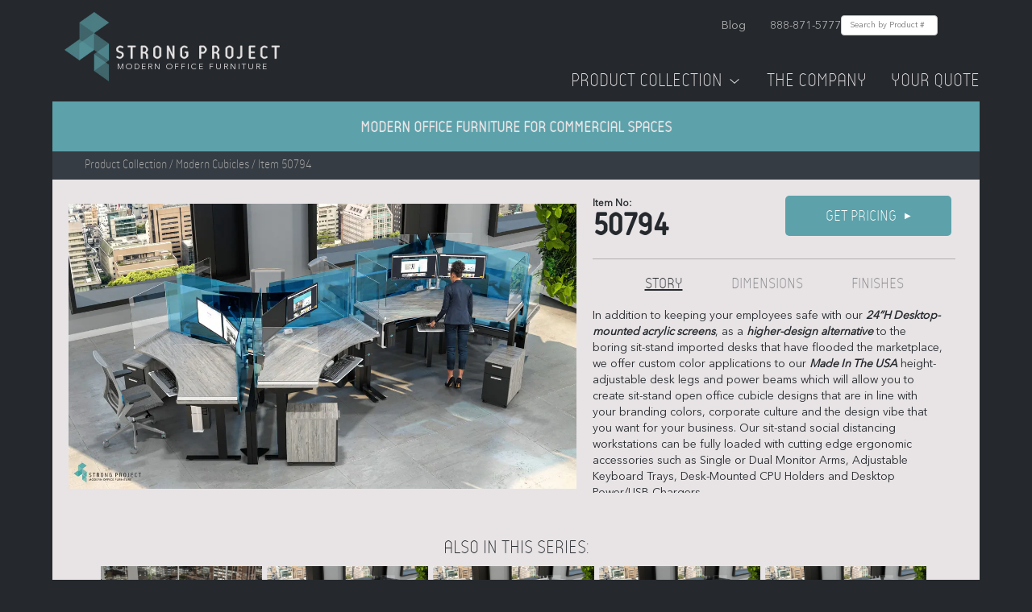

--- FILE ---
content_type: text/html; charset=utf-8
request_url: https://strongproject.com/catalog/modular-office-furniture-workstation-cubicle/50794
body_size: 15484
content:
<!DOCTYPE html><html><head><meta charSet="utf-8"/><meta name="viewport" content="width=device-width, initial-scale=1, maximum-scale=1, minimum-scale=1"/><link rel="preload" href="/assets/fonts/reso/314F8F_3_0.woff2" as="font" type="font/woff2" crossorigin="anonymous"/><link rel="preload" href="/assets/fonts/reso/314F8F_0_0.woff2" as="font" type="font/woff2" crossorigin="anonymous"/><link rel="preload" href="/assets/fonts/avenir/0b79d335-83f4-416a-b9b7-0e81d6258db7.woff2" as="font" type="font/woff2" crossorigin="anonymous"/><link rel="preload" as="image" imageSrcSet="/_next/image?url=%2Fassets%2Fimages%2Fstrongproject-logo%402x.png&amp;w=384&amp;q=75 1x, /_next/image?url=%2Fassets%2Fimages%2Fstrongproject-logo%402x.png&amp;w=640&amp;q=75 2x" fetchPriority="high"/><link rel="preload" as="image" imageSrcSet="/_next/image?url=%2Fassets%2Fimages%2Ftestimonial.png&amp;w=640&amp;q=75 640w, /_next/image?url=%2Fassets%2Fimages%2Ftestimonial.png&amp;w=750&amp;q=75 750w, /_next/image?url=%2Fassets%2Fimages%2Ftestimonial.png&amp;w=828&amp;q=75 828w, /_next/image?url=%2Fassets%2Fimages%2Ftestimonial.png&amp;w=1080&amp;q=75 1080w, /_next/image?url=%2Fassets%2Fimages%2Ftestimonial.png&amp;w=1200&amp;q=75 1200w, /_next/image?url=%2Fassets%2Fimages%2Ftestimonial.png&amp;w=1920&amp;q=75 1920w, /_next/image?url=%2Fassets%2Fimages%2Ftestimonial.png&amp;w=2048&amp;q=75 2048w, /_next/image?url=%2Fassets%2Fimages%2Ftestimonial.png&amp;w=3840&amp;q=75 3840w" imageSizes="100vw" fetchPriority="high"/><title>Modern Office Furniture | StrongProject</title><meta name="description" content="Shop our best in class modern office furniture for commercial office spaces including modern cubicles, sit stand desks &amp; more. Browse the latest furniture trends!"/><meta property="og:title" content="Modern Office Furniture | StrongProject"/><meta property="og:description" content="Shop our best in class modern office furniture for commercial office spaces including modern cubicles, sit stand desks &amp; more. Browse the latest furniture trends!"/><link rel="icon" href="/favicon.png"/><meta name="next-head-count" content="12"/><link rel="preload" href="/_next/static/css/180343d8fae26ffb.css" as="style"/><link rel="stylesheet" href="/_next/static/css/180343d8fae26ffb.css" data-n-g=""/><link rel="preload" href="/_next/static/css/9698625b72beb371.css" as="style"/><link rel="stylesheet" href="/_next/static/css/9698625b72beb371.css" data-n-p=""/><noscript data-n-css=""></noscript><script defer="" nomodule="" src="/_next/static/chunks/polyfills-c67a75d1b6f99dc8.js"></script><script src="/_next/static/chunks/webpack-a707e99c69361791.js" defer=""></script><script src="/_next/static/chunks/framework-1594f84e519182f7.js" defer=""></script><script src="/_next/static/chunks/main-acbc836e0bbba879.js" defer=""></script><script src="/_next/static/chunks/pages/_app-207139c3413c1a91.js" defer=""></script><script src="/_next/static/chunks/4d13b8f5-7f747a37116e1bf7.js" defer=""></script><script src="/_next/static/chunks/4684-af68e9ba12d09aa4.js" defer=""></script><script src="/_next/static/chunks/3744-8c689e02ab78cce9.js" defer=""></script><script src="/_next/static/chunks/1166-1d12bd1631b84b82.js" defer=""></script><script src="/_next/static/chunks/4764-de48ca6fe205346d.js" defer=""></script><script src="/_next/static/chunks/pages/catalog/%5Bcategory%5D/%5Bid%5D-cf1febc763d61873.js" defer=""></script><script src="/_next/static/PKOIuRNVP8KI1c_iKYL9F/_buildManifest.js" defer=""></script><script src="/_next/static/PKOIuRNVP8KI1c_iKYL9F/_ssgManifest.js" defer=""></script></head><body><div id="__next"><div id="spApp" class="mainContainer"><div class="Header_header__E1Wv4"><div class="Header_topRow__3bYFo"><a href="/"><div class="Header_logo__sVu15"><img alt="StrongProject Modern Office Furniture Logo" fetchPriority="high" width="267" height="86" decoding="async" data-nimg="1" style="color:transparent" srcSet="/_next/image?url=%2Fassets%2Fimages%2Fstrongproject-logo%402x.png&amp;w=384&amp;q=75 1x, /_next/image?url=%2Fassets%2Fimages%2Fstrongproject-logo%402x.png&amp;w=640&amp;q=75 2x" src="/_next/image?url=%2Fassets%2Fimages%2Fstrongproject-logo%402x.png&amp;w=640&amp;q=75"/><div class="Header_tagline__JMKr1">Modern Office Furniture</div></div></a><button class="Header_hamburgerButton__GDfK6" aria-label="Toggle mobile menu"><img alt="Open Menu" loading="lazy" width="24" height="24" decoding="async" data-nimg="1" style="color:transparent" srcSet="/_next/image?url=%2Fassets%2Ficons%2Fmobile-menu.png&amp;w=32&amp;q=75 1x, /_next/image?url=%2Fassets%2Ficons%2Fmobile-menu.png&amp;w=48&amp;q=75 2x" src="/_next/image?url=%2Fassets%2Ficons%2Fmobile-menu.png&amp;w=48&amp;q=75"/></button><div class="Header_linksContainer__nVsis"><div class="Header_topLinks__V55m7"><a href="https://strongproject.com/office-furniture-blog" target="_blank" rel="noopener noreferrer">Blog</a><a href="tel:8888715777">888-871-5777</a><form class="SearchBar_searchForm__zxgqW"><input type="text" placeholder="Search by Product #" class="SearchBar_searchInput__k4277" value=""/></form></div><div class="Header_navLinks__Er7mR"><a href="/office-furniture-los-angeles">Product Collection<!-- --> <img alt="Dropdown arrow" loading="lazy" width="20" height="20" decoding="async" data-nimg="1" style="color:transparent" srcSet="/_next/image?url=%2Fassets%2Ficons%2FdownArrow.png&amp;w=32&amp;q=75 1x, /_next/image?url=%2Fassets%2Ficons%2FdownArrow.png&amp;w=48&amp;q=75 2x" src="/_next/image?url=%2Fassets%2Ficons%2FdownArrow.png&amp;w=48&amp;q=75"/></a><a href="/modern-office-furniture">The Company</a><a style="cursor:pointer">Your Quote<!-- --> </a></div></div></div><div class="Header_topBanner__tswBm"><h1>Modern Office Furniture for Commercial Spaces</h1></div><div class="MegaMenu_megaMenu__2_6qW"><div class="MegaMenu_categoryMain__X8OSO"><a href="/hybrid-workplace-office-design"><div style="cursor:pointer"><div class="MegaMenu_category__lhbuu"><div class="MegaMenu_icon__VhPUY"><img alt="StrongProject Modern Office Furniture Logo" loading="lazy" width="40" height="40" decoding="async" data-nimg="1" style="color:transparent" srcSet="/_next/image?url=%2Fassets%2Ficons%2Fdark%2Fhybrid-office.png&amp;w=48&amp;q=75 1x, /_next/image?url=%2Fassets%2Ficons%2Fdark%2Fhybrid-office.png&amp;w=96&amp;q=75 2x" src="/_next/image?url=%2Fassets%2Ficons%2Fdark%2Fhybrid-office.png&amp;w=96&amp;q=75"/></div><div class="MegaMenu_text___hmFs"><div class="MegaMenu_title__cVSZT">Hybrid Furniture</div><div class="MegaMenu_description__X7BAw">Furniture that&#x27;s purpose-built for hybrid work models</div></div></div></div></a><a href="/office-furniture-desk"><div style="cursor:pointer"><div class="MegaMenu_category__lhbuu"><div class="MegaMenu_icon__VhPUY"><img alt="StrongProject Modern Office Furniture Logo" loading="lazy" width="40" height="40" decoding="async" data-nimg="1" style="color:transparent" srcSet="/_next/image?url=%2Fassets%2Ficons%2Fdark%2Foffice-furniture-desk.png&amp;w=48&amp;q=75 1x, /_next/image?url=%2Fassets%2Ficons%2Fdark%2Foffice-furniture-desk.png&amp;w=96&amp;q=75 2x" src="/_next/image?url=%2Fassets%2Ficons%2Fdark%2Foffice-furniture-desk.png&amp;w=96&amp;q=75"/></div><div class="MegaMenu_text___hmFs"><div class="MegaMenu_title__cVSZT">Modern Office Desks</div><div class="MegaMenu_description__X7BAw">Height-adjustable with the latest designs</div></div></div></div></a><a href="/modular-office-furniture-workstation-cubicle"><div style="cursor:pointer"><div class="MegaMenu_category__lhbuu"><div class="MegaMenu_icon__VhPUY"><img alt="StrongProject Modern Office Furniture Logo" loading="lazy" width="40" height="40" decoding="async" data-nimg="1" style="color:transparent" srcSet="/_next/image?url=%2Fassets%2Ficons%2Fdark%2Fmodular-office-furniture-workstation-cubicle.png&amp;w=48&amp;q=75 1x, /_next/image?url=%2Fassets%2Ficons%2Fdark%2Fmodular-office-furniture-workstation-cubicle.png&amp;w=96&amp;q=75 2x" src="/_next/image?url=%2Fassets%2Ficons%2Fdark%2Fmodular-office-furniture-workstation-cubicle.png&amp;w=96&amp;q=75"/></div><div class="MegaMenu_text___hmFs"><div class="MegaMenu_title__cVSZT">Modern Cubicles</div><div class="MegaMenu_description__X7BAw">Modular workstations with the latest technology</div></div></div></div></a><a href="/modern-conference-tables"><div style="cursor:pointer"><div class="MegaMenu_category__lhbuu"><div class="MegaMenu_icon__VhPUY"><img alt="StrongProject Modern Office Furniture Logo" loading="lazy" width="40" height="40" decoding="async" data-nimg="1" style="color:transparent" srcSet="/_next/image?url=%2Fassets%2Ficons%2Fdark%2Fmodern-conference-tables.png&amp;w=48&amp;q=75 1x, /_next/image?url=%2Fassets%2Ficons%2Fdark%2Fmodern-conference-tables.png&amp;w=96&amp;q=75 2x" src="/_next/image?url=%2Fassets%2Ficons%2Fdark%2Fmodern-conference-tables.png&amp;w=96&amp;q=75"/></div><div class="MegaMenu_text___hmFs"><div class="MegaMenu_title__cVSZT">Conference Tables</div><div class="MegaMenu_description__X7BAw">High-quality conference and boardroom tables</div></div></div></div></a><a href="/collaboration-furniture"><div style="cursor:pointer"><div class="MegaMenu_category__lhbuu"><div class="MegaMenu_icon__VhPUY"><img alt="StrongProject Modern Office Furniture Logo" loading="lazy" width="40" height="40" decoding="async" data-nimg="1" style="color:transparent" srcSet="/_next/image?url=%2Fassets%2Ficons%2Fdark%2Fcollaboration-furniture.png&amp;w=48&amp;q=75 1x, /_next/image?url=%2Fassets%2Ficons%2Fdark%2Fcollaboration-furniture.png&amp;w=96&amp;q=75 2x" src="/_next/image?url=%2Fassets%2Ficons%2Fdark%2Fcollaboration-furniture.png&amp;w=96&amp;q=75"/></div><div class="MegaMenu_text___hmFs"><div class="MegaMenu_title__cVSZT">Collaborative Furniture</div><div class="MegaMenu_description__X7BAw">Facilitate creativity and innovation</div></div></div></div></a><a href="/acoustic-office-furniture-sound-absorbing"><div style="cursor:pointer"><div class="MegaMenu_category__lhbuu"><div class="MegaMenu_icon__VhPUY"><img alt="StrongProject Modern Office Furniture Logo" loading="lazy" width="40" height="40" decoding="async" data-nimg="1" style="color:transparent" srcSet="/_next/image?url=%2Fassets%2Ficons%2Fdark%2Facoustic-office-furniture-sound-absorbing.png&amp;w=48&amp;q=75 1x, /_next/image?url=%2Fassets%2Ficons%2Fdark%2Facoustic-office-furniture-sound-absorbing.png&amp;w=96&amp;q=75 2x" src="/_next/image?url=%2Fassets%2Ficons%2Fdark%2Facoustic-office-furniture-sound-absorbing.png&amp;w=96&amp;q=75"/></div><div class="MegaMenu_text___hmFs"><div class="MegaMenu_title__cVSZT">Acoustic Furniture &amp; Phone Booths</div><div class="MegaMenu_description__X7BAw">Create islands of intimate social space and privacy</div></div></div></div></a></div><div class="MegaMenu_categorySecondary__iDZHx"><a href="/reception-desk-station-office"><div style="cursor:pointer"><div class="MegaMenu_category__lhbuu"><div class="MegaMenu_text___hmFs"><div class="MegaMenu_title__cVSZT">Modern Reception Desks</div></div></div></div></a><a href="/office-chair"><div style="cursor:pointer"><div class="MegaMenu_category__lhbuu"><div class="MegaMenu_text___hmFs"><div class="MegaMenu_title__cVSZT">Modern Office Chairs</div></div></div></div></a><a href="/adjustable-height-desks"><div style="cursor:pointer"><div class="MegaMenu_category__lhbuu"><div class="MegaMenu_text___hmFs"><div class="MegaMenu_title__cVSZT">Modern Standing Desks</div></div></div></div></a><a href="/training-room-tables"><div style="cursor:pointer"><div class="MegaMenu_category__lhbuu"><div class="MegaMenu_text___hmFs"><div class="MegaMenu_title__cVSZT">Training Room Tables &amp; Breakroom</div></div></div></div></a><a href="/office-social-distancing-barrier-cubicle"><div style="cursor:pointer"><div class="MegaMenu_category__lhbuu"><div class="MegaMenu_text___hmFs"><div class="MegaMenu_title__cVSZT">Social Distancing Furniture</div></div></div></div></a><a href="/filing-system-cabinet"><div style="cursor:pointer"><div class="MegaMenu_category__lhbuu"><div class="MegaMenu_text___hmFs"><div class="MegaMenu_title__cVSZT">Office Storage Cabinets &amp; Wall Units</div></div></div></div></a><a href="/custom-office-furniture"><div style="cursor:pointer"><div class="MegaMenu_category__lhbuu"><div class="MegaMenu_text___hmFs"><div class="MegaMenu_title__cVSZT">Custom Office Furniture</div></div></div></div></a><a href="/occasional-end-coffee-table"><div style="cursor:pointer"><div class="MegaMenu_category__lhbuu"><div class="MegaMenu_text___hmFs"><div class="MegaMenu_title__cVSZT">Occasional &amp; Laptop Tables</div></div></div></div></a><br/><a href="/office-furniture-los-angeles"><div style="cursor:pointer"><div class="MegaMenu_category__lhbuu"><div class="MegaMenu_text___hmFs"><div class="MegaMenu_title__cVSZT">See full collection</div></div></div></div></a></div><div class="MegaMenu_testimonial__60xiU"><div class="MegaMenu_title__cVSZT">From blueprint to reality, Strong Project is the cutting edge resource for Modern Office Design and furnishing Creative Office Spaces.<br/><br/> See how Strong Project worked with these company leaders to bring their office to life:</div><div class="MegaMenu_imageContainer__dulFD"><a href="/modern-office-interiors"><img alt="Strong Project testimonial video" fetchPriority="high" decoding="async" data-nimg="fill" class="MegaMenu_image__3NysV" style="position:absolute;height:100%;width:100%;left:0;top:0;right:0;bottom:0;object-fit:cover;color:transparent" sizes="100vw" srcSet="/_next/image?url=%2Fassets%2Fimages%2Ftestimonial.png&amp;w=640&amp;q=75 640w, /_next/image?url=%2Fassets%2Fimages%2Ftestimonial.png&amp;w=750&amp;q=75 750w, /_next/image?url=%2Fassets%2Fimages%2Ftestimonial.png&amp;w=828&amp;q=75 828w, /_next/image?url=%2Fassets%2Fimages%2Ftestimonial.png&amp;w=1080&amp;q=75 1080w, /_next/image?url=%2Fassets%2Fimages%2Ftestimonial.png&amp;w=1200&amp;q=75 1200w, /_next/image?url=%2Fassets%2Fimages%2Ftestimonial.png&amp;w=1920&amp;q=75 1920w, /_next/image?url=%2Fassets%2Fimages%2Ftestimonial.png&amp;w=2048&amp;q=75 2048w, /_next/image?url=%2Fassets%2Fimages%2Ftestimonial.png&amp;w=3840&amp;q=75 3840w" src="/_next/image?url=%2Fassets%2Fimages%2Ftestimonial.png&amp;w=3840&amp;q=75"/></a></div></div></div><div class="ShoppingCartSidebar_shoppingCartSidebar__hNsGM"><div class="ShoppingCartSidebar_cart__eJNXe"><div class="ShoppingCartSidebar_shoppingCart__Sjp0x"><div class="ShoppingCartSidebar_title__Wx5V4">Request a quote on the following:</div><div class="ShoppingCartSidebar_cartItemContainer__YU_kj"></div><div class="ShoppingCartSidebar_yourInfo__DxXFs"><div class="ShoppingCartSidebar_title__Wx5V4">Your Info</div><div><form><input type="hidden" name="formLoadTime" value="1769008881084"/><div class="ShoppingCartSidebar_fieldAndError__P9ogK"><input placeholder="Name" name="name"/></div><div class="ShoppingCartSidebar_fieldAndError__P9ogK"><input placeholder="Company" name="company"/></div><div class="ShoppingCartSidebar_fieldAndError__P9ogK"><input placeholder="Phone Number" type="tel" name="phoneNumber"/></div><div class="ShoppingCartSidebar_fieldAndError__P9ogK"><input placeholder="Email" type="email" name="email"/></div><div class="ShoppingCartSidebar_fieldAndError__P9ogK"><input placeholder="City" name="city"/></div><div class="ShoppingCartSidebar_fieldAndError__P9ogK"><select name="state"><option value="" disabled="" selected="">Select State</option><option value="AL">Alabama</option><option value="AK">Alaska</option><option value="AZ">Arizona</option><option value="AR">Arkansas</option><option value="CA">California</option><option value="CO">Colorado</option><option value="CT">Connecticut</option><option value="DE">Delaware</option><option value="FL">Florida</option><option value="GA">Georgia</option><option value="HI">Hawaii</option><option value="ID">Idaho</option><option value="IL">Illinois</option><option value="IN">Indiana</option><option value="IA">Iowa</option><option value="KS">Kansas</option><option value="KY">Kentucky</option><option value="LA">Louisiana</option><option value="ME">Maine</option><option value="MD">Maryland</option><option value="MA">Massachusetts</option><option value="MI">Michigan</option><option value="MN">Minnesota</option><option value="MS">Mississippi</option><option value="MO">Missouri</option><option value="MT">Montana</option><option value="NE">Nebraska</option><option value="NV">Nevada</option><option value="NH">New Hampshire</option><option value="NJ">New Jersey</option><option value="NM">New Mexico</option><option value="NY">New York</option><option value="NC">North Carolina</option><option value="ND">North Dakota</option><option value="OH">Ohio</option><option value="OK">Oklahoma</option><option value="OR">Oregon</option><option value="PA">Pennsylvania</option><option value="RI">Rhode Island</option><option value="SC">South Carolina</option><option value="SD">South Dakota</option><option value="TN">Tennessee</option><option value="TX">Texas</option><option value="UT">Utah</option><option value="VT">Vermont</option><option value="VA">Virginia</option><option value="WA">Washington</option><option value="WV">West Virginia</option><option value="WI">Wisconsin</option><option value="WY">Wyoming</option></select></div><div class="ShoppingCartSidebar_fieldAndError__P9ogK"><textarea placeholder="Project Details" name="projectDetails"></textarea></div><div class="ShoppingCartSidebar_fieldAndError__P9ogK"><input type="text" name="website" style="display:none"/></div><button type="submit" class="ShoppingCartSidebar_submitButton__1lslm">Submit</button></form></div></div></div></div></div><div class="ShoppingCartSidebar_modal__Rx35L "></div><div class="Header_mobileMenuOverlay__VXZF4 "><div class="Header_mobileMenuContent__0mfpY"><button class="Header_mobileMenuCloseButton__Gd_Fn"><img alt="Close Menu" loading="lazy" width="24" height="24" decoding="async" data-nimg="1" style="color:transparent" srcSet="/_next/image?url=%2Fassets%2Ficons%2Fclose.png&amp;w=32&amp;q=75 1x, /_next/image?url=%2Fassets%2Ficons%2Fclose.png&amp;w=48&amp;q=75 2x" src="/_next/image?url=%2Fassets%2Ficons%2Fclose.png&amp;w=48&amp;q=75"/></button><a href="/">Home</a><a href="/office-furniture-los-angeles">Our Collection</a><a href="/modern-office-furniture">The Company</a><button>Your Quote<!-- --> </button></div></div><div class="Header_mobileCartOverlay__f_q3_ "><div class="Header_mobileCartContent__VkOKY"><div class="Header_mobileCartHeader__0OJvb"><h2>Your Quote</h2><button class="Header_closeButton__496Xd"><img alt="Close" loading="lazy" width="24" height="24" decoding="async" data-nimg="1" style="color:transparent" srcSet="/_next/image?url=%2Fassets%2Ficons%2Fclose.png&amp;w=32&amp;q=75 1x, /_next/image?url=%2Fassets%2Ficons%2Fclose.png&amp;w=48&amp;q=75 2x" src="/_next/image?url=%2Fassets%2Ficons%2Fclose.png&amp;w=48&amp;q=75"/></button></div><div class="Header_mobileCartScrollContainer__4I10i"><div class="Header_mobileCartItems__5zGpD"><p>Your quote is empty</p></div><div class="Header_mobileCartForm__qWdXs"><div class="Header_title__g45rz">Your Info</div><form><input type="hidden" name="formLoadTime" value="1769008881081"/><div class="Header_fieldAndError__j1p7u"><input placeholder="Name" name="name"/></div><div class="Header_fieldAndError__j1p7u"><input placeholder="Company" name="company"/></div><div class="Header_fieldAndError__j1p7u"><input placeholder="Phone Number" type="tel" name="phoneNumber"/></div><div class="Header_fieldAndError__j1p7u"><input placeholder="Email" type="email" name="email"/></div><div class="Header_fieldAndError__j1p7u"><input placeholder="City" name="city"/></div><div class="Header_fieldAndError__j1p7u"><select name="state" class="Header_select__EfoEw"><option value="" disabled="" selected="">Select State</option><option value="AL">Alabama</option><option value="AK">Alaska</option><option value="AZ">Arizona</option><option value="AR">Arkansas</option><option value="CA">California</option><option value="CO">Colorado</option><option value="CT">Connecticut</option><option value="DE">Delaware</option><option value="FL">Florida</option><option value="GA">Georgia</option><option value="HI">Hawaii</option><option value="ID">Idaho</option><option value="IL">Illinois</option><option value="IN">Indiana</option><option value="IA">Iowa</option><option value="KS">Kansas</option><option value="KY">Kentucky</option><option value="LA">Louisiana</option><option value="ME">Maine</option><option value="MD">Maryland</option><option value="MA">Massachusetts</option><option value="MI">Michigan</option><option value="MN">Minnesota</option><option value="MS">Mississippi</option><option value="MO">Missouri</option><option value="MT">Montana</option><option value="NE">Nebraska</option><option value="NV">Nevada</option><option value="NH">New Hampshire</option><option value="NJ">New Jersey</option><option value="NM">New Mexico</option><option value="NY">New York</option><option value="NC">North Carolina</option><option value="ND">North Dakota</option><option value="OH">Ohio</option><option value="OK">Oklahoma</option><option value="OR">Oregon</option><option value="PA">Pennsylvania</option><option value="RI">Rhode Island</option><option value="SC">South Carolina</option><option value="SD">South Dakota</option><option value="TN">Tennessee</option><option value="TX">Texas</option><option value="UT">Utah</option><option value="VT">Vermont</option><option value="VA">Virginia</option><option value="WA">Washington</option><option value="WV">West Virginia</option><option value="WI">Wisconsin</option><option value="WY">Wyoming</option></select></div><div class="Header_fieldAndError__j1p7u"><textarea placeholder="Project Details" name="projectDetails"></textarea></div><div class="Header_fieldAndError__j1p7u"><input type="text" name="website" style="display:none"/></div><button type="submit" class="Header_submitButton__VZPhx">Submit</button></form></div></div></div></div></div><div class="id_productPage___omzx"><div class="BreadcrumbBar_breadcrumbBar__TURcP"><div class="BreadcrumbBar_links__e83Fu"><span>Product Collection</span> / <!-- -->Modern Cubicles<!-- --> / Item 50794</div></div><div class="id_productDetailContainer__w8F_5"><div class="row"><div class="col"><div class="ProductDetail_productDetail__1RCnn"><div class="ProductDetail_leftColumn__bnzNm"><div class="ProductDetail_imageContainer__NthEp"><img loading="lazy" decoding="async" data-nimg="fill" class="ProductDetail_image__hBh1K" style="position:absolute;height:100%;width:100%;left:0;top:0;right:0;bottom:0;color:transparent" sizes="100vw" srcSet="/_next/image?url=https%3A%2F%2Fimages.ctfassets.net%2F7j0ebn7o8am7%2F7uyGTFGKiurs3f8e752eXn%2F6f584812a251d576b393b8b8ac66948b%2F5f8394b49a5d8.jpg&amp;w=640&amp;q=75 640w, /_next/image?url=https%3A%2F%2Fimages.ctfassets.net%2F7j0ebn7o8am7%2F7uyGTFGKiurs3f8e752eXn%2F6f584812a251d576b393b8b8ac66948b%2F5f8394b49a5d8.jpg&amp;w=750&amp;q=75 750w, /_next/image?url=https%3A%2F%2Fimages.ctfassets.net%2F7j0ebn7o8am7%2F7uyGTFGKiurs3f8e752eXn%2F6f584812a251d576b393b8b8ac66948b%2F5f8394b49a5d8.jpg&amp;w=828&amp;q=75 828w, /_next/image?url=https%3A%2F%2Fimages.ctfassets.net%2F7j0ebn7o8am7%2F7uyGTFGKiurs3f8e752eXn%2F6f584812a251d576b393b8b8ac66948b%2F5f8394b49a5d8.jpg&amp;w=1080&amp;q=75 1080w, /_next/image?url=https%3A%2F%2Fimages.ctfassets.net%2F7j0ebn7o8am7%2F7uyGTFGKiurs3f8e752eXn%2F6f584812a251d576b393b8b8ac66948b%2F5f8394b49a5d8.jpg&amp;w=1200&amp;q=75 1200w, /_next/image?url=https%3A%2F%2Fimages.ctfassets.net%2F7j0ebn7o8am7%2F7uyGTFGKiurs3f8e752eXn%2F6f584812a251d576b393b8b8ac66948b%2F5f8394b49a5d8.jpg&amp;w=1920&amp;q=75 1920w, /_next/image?url=https%3A%2F%2Fimages.ctfassets.net%2F7j0ebn7o8am7%2F7uyGTFGKiurs3f8e752eXn%2F6f584812a251d576b393b8b8ac66948b%2F5f8394b49a5d8.jpg&amp;w=2048&amp;q=75 2048w, /_next/image?url=https%3A%2F%2Fimages.ctfassets.net%2F7j0ebn7o8am7%2F7uyGTFGKiurs3f8e752eXn%2F6f584812a251d576b393b8b8ac66948b%2F5f8394b49a5d8.jpg&amp;w=3840&amp;q=75 3840w" src="/_next/image?url=https%3A%2F%2Fimages.ctfassets.net%2F7j0ebn7o8am7%2F7uyGTFGKiurs3f8e752eXn%2F6f584812a251d576b393b8b8ac66948b%2F5f8394b49a5d8.jpg&amp;w=3840&amp;q=75"/></div></div><div class="ProductDetail_rightColumn__exYvj"><div class="ProductDetail_productAndPurchase__mf1ac"><div class="ProductDetail_productNumber__cQz4R"><div class="ProductDetail_preNumber__OtWaG">Item No:</div><div class="ProductDetail_number__6aL0K">50794</div></div><div class="ProductDetail_getPricing__9PloA"><div class="ProductDetail_getPricingButton__4pFCS">Get Pricing <div class="ProductDetail_arrow__B_N6g">▶</div></div></div></div><div class="ProductDetail_story__T6Saw"><div class="ProductDetail_detailsTabs__td9RL"><div class="ProductDetail_tabLink__cTrhr ProductDetail_activeTab__Fk_4x">Story</div><div class="ProductDetail_tabLink__cTrhr false">Dimensions</div><div class="ProductDetail_tabLink__cTrhr false">Finishes</div></div><div class="ProductDetail_detailsText__mCR_S"><p>In addition to keeping your employees safe with our <i><b>24”H Desktop-mounted acrylic screens</b></i>, as a <i><b>higher-design</b></i><b> </b><i><b>alternative</b></i> to the boring sit-stand imported desks that have flooded the marketplace, we offer custom color applications to our <i><b>Made In The USA</b></i> height-adjustable desk legs and power beams which will allow you to create sit-stand open office cubicle designs that are in line with your branding colors, corporate culture and the design vibe that you want for your business. Our sit-stand social distancing workstations can be fully loaded with cutting edge ergonomic accessories such as Single or Dual Monitor Arms, Adjustable Keyboard Trays, Desk-Mounted CPU Holders and Desktop Power/USB Chargers.</p><ul><li><p><b>24”H Desktop-mounted acrylic screens</b> travel with the height-adjustable desktop providing constant shielding if someone were to cough or sneeze at their desk.</p></li><li><p><b>Get a Free Space Plan for your Open Office</b> <!-- -->-<!-- --> Add this design to your Quote Request and we’ll provide a budget estimate and work with you on a <b>test-fit layout</b> for your space.</p></li><li><p>Select from numerous RAL Colors for Workstation Legs and Power Beams.</p></li><li><p>Acrylic Screen components come in clear, frosted, light blue, orange, red, dark gray and gloss white marker board. Bleach-cleanable tackable fabrics are also available.</p></li><li><p>Solid Colors as well as Textured &amp; Rustic Woodgrain Laminates are available for Worksurfaces.</p></li><li><p><i>We specialize in outfitting entire commercial office spaces with modern business furniture. At your disposal is our expert team of project consultants to help make your furniture planning and purchasing experience easy and within your budget.</i></p></li></ul></div></div></div></div></div></div><div class="id_alsoInThisSeries__3QL6Y row"><div class="col"><div class="row"><div class="id_title__J8z_7">Also in this series:</div></div><div class="row"><div class="AlsoInSeries_carousel__PAOyQ"><div class="AlsoInSeries_desktopView__lia9c"><div class="slick-slider slick-initialized" dir="ltr"><button type="button" data-role="none" class="slick-arrow slick-prev slick-disabled" style="display:block"> <!-- -->Previous</button><div class="slick-list"><div class="slick-track" style="width:180%;left:0%"><div data-index="0" class="slick-slide slick-active slick-current" tabindex="-1" aria-hidden="false" style="outline:none;width:11.11111111111111%"><div><a href="/catalog/modular-office-furniture-workstation-cubicle/51676"><div class="SeriesThumb_seriesThumb__hjoxk"><div class="SeriesThumb_productNumber___5jq7"></div><img src="https://images.ctfassets.net/7j0ebn7o8am7/51lrrqizdLyeqfsB3c0ISd/4186ad7c9efbeb753f4c75b3a4547aeb/60d0fcb22a35f.jpg"/></div></a></div></div><div data-index="1" class="slick-slide slick-active" tabindex="-1" aria-hidden="false" style="outline:none;width:11.11111111111111%"><div><a href="/catalog/modular-office-furniture-workstation-cubicle/50797"><div class="SeriesThumb_seriesThumb__hjoxk"><div class="SeriesThumb_productNumber___5jq7"></div><img src="https://images.ctfassets.net/7j0ebn7o8am7/76CfWrbcJDB6wvnKtpTPlL/a65eca28bc75c1783e63526ed476af77/5f8394b793d18.jpg"/></div></a></div></div><div data-index="2" class="slick-slide slick-active" tabindex="-1" aria-hidden="false" style="outline:none;width:11.11111111111111%"><div><a href="/catalog/modular-office-furniture-workstation-cubicle/50791"><div class="SeriesThumb_seriesThumb__hjoxk"><div class="SeriesThumb_productNumber___5jq7"></div><img src="https://images.ctfassets.net/7j0ebn7o8am7/RI5TuJBb3IKIira3lEald/a166fee61cbd17f2009e8d6581551a85/5f8394b324bdd.jpg"/></div></a></div></div><div data-index="3" class="slick-slide slick-active" tabindex="-1" aria-hidden="false" style="outline:none;width:11.11111111111111%"><div><a href="/catalog/modular-office-furniture-workstation-cubicle/50792"><div class="SeriesThumb_seriesThumb__hjoxk"><div class="SeriesThumb_productNumber___5jq7"></div><img src="https://images.ctfassets.net/7j0ebn7o8am7/xcWZ7y0MLFfryiDns151Y/eed94a8047a698aa51145ad7b3a23566/5f8394b3a0663.jpg"/></div></a></div></div><div data-index="4" class="slick-slide slick-active" tabindex="-1" aria-hidden="false" style="outline:none;width:11.11111111111111%"><div><a href="/catalog/modular-office-furniture-workstation-cubicle/50796"><div class="SeriesThumb_seriesThumb__hjoxk"><div class="SeriesThumb_productNumber___5jq7"></div><img src="https://images.ctfassets.net/7j0ebn7o8am7/1oKR4xg2vjCQSkpRvL8XBx/2988793c6ef78f6fb0d7b47188d7a2cb/5f8394b5889f7.jpg"/></div></a></div></div><div data-index="5" class="slick-slide" tabindex="-1" aria-hidden="true" style="outline:none;width:11.11111111111111%"><div><a href="/catalog/modular-office-furniture-workstation-cubicle/50790"><div class="SeriesThumb_seriesThumb__hjoxk"><div class="SeriesThumb_productNumber___5jq7"></div><img src="https://images.ctfassets.net/7j0ebn7o8am7/4eg7YKdGpyQ3O8OY8AmDP3/06bf553f6a01d20cd10a2a2d879d5d3f/5f8394b2a5b46.jpg"/></div></a></div></div><div data-index="6" class="slick-slide" tabindex="-1" aria-hidden="true" style="outline:none;width:11.11111111111111%"><div><a href="/catalog/modular-office-furniture-workstation-cubicle/50798"><div class="SeriesThumb_seriesThumb__hjoxk"><div class="SeriesThumb_productNumber___5jq7"></div><img src="https://images.ctfassets.net/7j0ebn7o8am7/5YdRcKm0BvRPbjDVTHp1k6/2f41397152b245e3656183e5fe2c68fc/5f8394b839d47.jpg"/></div></a></div></div><div data-index="7" class="slick-slide" tabindex="-1" aria-hidden="true" style="outline:none;width:11.11111111111111%"><div><a href="/catalog/modular-office-furniture-workstation-cubicle/50793"><div class="SeriesThumb_seriesThumb__hjoxk"><div class="SeriesThumb_productNumber___5jq7"></div><img src="https://images.ctfassets.net/7j0ebn7o8am7/39bkyRpDOl3jwT53YnF9dx/ac92ddfda5ad306f509845fb970e0714/5f8394b41bd87.jpg"/></div></a></div></div><div data-index="8" class="slick-slide" tabindex="-1" aria-hidden="true" style="outline:none;width:11.11111111111111%"><div><a href="/catalog/modular-office-furniture-workstation-cubicle/50795"><div class="SeriesThumb_seriesThumb__hjoxk"><div class="SeriesThumb_productNumber___5jq7"></div><img src="https://images.ctfassets.net/7j0ebn7o8am7/3tEFPxDXTilHBfcvmPovmT/97ada2708b52cd6c33a2582b41b4650c/5f8394b51f60a.jpg"/></div></a></div></div></div></div><button type="button" data-role="none" class="slick-arrow slick-next" style="display:block"> <!-- -->Next</button><ul style="display:block" class="slick-dots"><li class="slick-active"><button>1</button></li><li class=""><button>2</button></li></ul></div></div><div class="AlsoInSeries_mobileView__hnk5J"><div class="AlsoInSeries_mobileProduct__5uCVZ"><a href="/catalog/modular-office-furniture-workstation-cubicle/51676"><div class="SeriesThumb_seriesThumb__hjoxk"><div class="SeriesThumb_productNumber___5jq7"></div><img src="https://images.ctfassets.net/7j0ebn7o8am7/51lrrqizdLyeqfsB3c0ISd/4186ad7c9efbeb753f4c75b3a4547aeb/60d0fcb22a35f.jpg"/></div></a></div><div class="AlsoInSeries_mobileProduct__5uCVZ"><a href="/catalog/modular-office-furniture-workstation-cubicle/50797"><div class="SeriesThumb_seriesThumb__hjoxk"><div class="SeriesThumb_productNumber___5jq7"></div><img src="https://images.ctfassets.net/7j0ebn7o8am7/76CfWrbcJDB6wvnKtpTPlL/a65eca28bc75c1783e63526ed476af77/5f8394b793d18.jpg"/></div></a></div><div class="AlsoInSeries_mobileProduct__5uCVZ"><a href="/catalog/modular-office-furniture-workstation-cubicle/50791"><div class="SeriesThumb_seriesThumb__hjoxk"><div class="SeriesThumb_productNumber___5jq7"></div><img src="https://images.ctfassets.net/7j0ebn7o8am7/RI5TuJBb3IKIira3lEald/a166fee61cbd17f2009e8d6581551a85/5f8394b324bdd.jpg"/></div></a></div><div class="AlsoInSeries_mobileProduct__5uCVZ"><a href="/catalog/modular-office-furniture-workstation-cubicle/50792"><div class="SeriesThumb_seriesThumb__hjoxk"><div class="SeriesThumb_productNumber___5jq7"></div><img src="https://images.ctfassets.net/7j0ebn7o8am7/xcWZ7y0MLFfryiDns151Y/eed94a8047a698aa51145ad7b3a23566/5f8394b3a0663.jpg"/></div></a></div><div class="AlsoInSeries_mobileProduct__5uCVZ"><a href="/catalog/modular-office-furniture-workstation-cubicle/50796"><div class="SeriesThumb_seriesThumb__hjoxk"><div class="SeriesThumb_productNumber___5jq7"></div><img src="https://images.ctfassets.net/7j0ebn7o8am7/1oKR4xg2vjCQSkpRvL8XBx/2988793c6ef78f6fb0d7b47188d7a2cb/5f8394b5889f7.jpg"/></div></a></div><div class="AlsoInSeries_mobileProduct__5uCVZ"><a href="/catalog/modular-office-furniture-workstation-cubicle/50790"><div class="SeriesThumb_seriesThumb__hjoxk"><div class="SeriesThumb_productNumber___5jq7"></div><img src="https://images.ctfassets.net/7j0ebn7o8am7/4eg7YKdGpyQ3O8OY8AmDP3/06bf553f6a01d20cd10a2a2d879d5d3f/5f8394b2a5b46.jpg"/></div></a></div><div class="AlsoInSeries_mobileProduct__5uCVZ"><a href="/catalog/modular-office-furniture-workstation-cubicle/50798"><div class="SeriesThumb_seriesThumb__hjoxk"><div class="SeriesThumb_productNumber___5jq7"></div><img src="https://images.ctfassets.net/7j0ebn7o8am7/5YdRcKm0BvRPbjDVTHp1k6/2f41397152b245e3656183e5fe2c68fc/5f8394b839d47.jpg"/></div></a></div><div class="AlsoInSeries_mobileProduct__5uCVZ"><a href="/catalog/modular-office-furniture-workstation-cubicle/50793"><div class="SeriesThumb_seriesThumb__hjoxk"><div class="SeriesThumb_productNumber___5jq7"></div><img src="https://images.ctfassets.net/7j0ebn7o8am7/39bkyRpDOl3jwT53YnF9dx/ac92ddfda5ad306f509845fb970e0714/5f8394b41bd87.jpg"/></div></a></div><div class="AlsoInSeries_mobileProduct__5uCVZ"><a href="/catalog/modular-office-furniture-workstation-cubicle/50795"><div class="SeriesThumb_seriesThumb__hjoxk"><div class="SeriesThumb_productNumber___5jq7"></div><img src="https://images.ctfassets.net/7j0ebn7o8am7/3tEFPxDXTilHBfcvmPovmT/97ada2708b52cd6c33a2582b41b4650c/5f8394b51f60a.jpg"/></div></a></div></div></div></div></div></div></div><div class="Toastify"></div></div><div class="Footer_footer__l_IPH"><div class="Footer_footerBlocks__lmGci"><div class="Footer_footerBlockDetails__7LI5E"><h3>Modern Office Furniture</h3><p>StrongProject is your &quot;One Stop Shop&quot; for all things office and commercial furniture. From modern office desks to contemporary office chairs, we have everything you need to create a productive and stylish workspace.</p></div><div class="Footer_footerBlockDetails__7LI5E"><h3>Office Furniture Los Angeles</h3><p>Your office space is an extension of your brand. At StrongProject, we&#x27;re experts at utilizing modern commercial office furniture to reflect and elevate your brand. With an understanding of your commercial space and needs, we will work hand-in-hand with your team to design an office that will impress guests and spark the imagination of your employees and clients.</p></div></div><div class="Footer_footerLinksContainer__gycR4"><div class="Footer_footerLinksCol__ykvof"><h4>QUICK PRODUCT LINKS</h4><a href="/contemporary-office-furniture">Contemporary Office Furniture</a><a href="/office-furniture-los-angeles">Office Furniture Los Angeles</a><a href="/office-furniture-desk">Italian Office Furniture</a><a href="/innovative-cool-office-furniture">Cool Office Furniture</a><a href="/innovative-cool-office-furniture">Unique Office Furniture</a></div><div class="Footer_footerLinksCol__ykvof"><h4>INFO</h4><a href="https://strongproject.com/office-furniture-blog/">WorkPlace Design Blog</a><a href="/modern-office-furniture">About StrongProject</a><a href="/business-interior-design">Furniture Planning Services</a><a href="/modern-contemporary-office-furniture">FAQs</a><a href="/commercial-corporate-interior-design">Office Space Design</a></div><div class="Footer_footerLinksCol__ykvof"><h4>FINANCING</h4><a href="/office-furniture-leasing">Office Furniture Financing</a></div><div class="Footer_footerLinksCol__ykvof"><h4>SERVICES</h4><a href="/office-furniture-leasing">Leasing</a></div><div class="Footer_footerLinksCol__ykvof"><div class="Footer_socialLinks__ucPZG"><div class="Footer_socialLink__gotPb"><a href="https://strongproject.com/office-furniture-blog/"><img alt="Blog" loading="lazy" width="30" height="30" decoding="async" data-nimg="1" style="color:transparent" srcSet="/_next/image?url=%2Fassets%2Fimages%2Fsocial%2Fblog.webp&amp;w=32&amp;q=75 1x, /_next/image?url=%2Fassets%2Fimages%2Fsocial%2Fblog.webp&amp;w=64&amp;q=75 2x" src="/_next/image?url=%2Fassets%2Fimages%2Fsocial%2Fblog.webp&amp;w=64&amp;q=75"/></a></div><div class="Footer_socialLink__gotPb"><a href="https://www.facebook.com/pages/Strong-Project/143819419110347"><img alt="Facebook" loading="lazy" width="30" height="30" decoding="async" data-nimg="1" style="color:transparent" srcSet="/_next/image?url=%2Fassets%2Fimages%2Fsocial%2Ffacebook.webp&amp;w=32&amp;q=75 1x, /_next/image?url=%2Fassets%2Fimages%2Fsocial%2Ffacebook.webp&amp;w=64&amp;q=75 2x" src="/_next/image?url=%2Fassets%2Fimages%2Fsocial%2Ffacebook.webp&amp;w=64&amp;q=75"/></a></div><div class="Footer_socialLink__gotPb"><a href="https://twitter.com/StrongProjInc/"><img alt="Twitter" loading="lazy" width="30" height="30" decoding="async" data-nimg="1" style="color:transparent" srcSet="/_next/image?url=%2Fassets%2Fimages%2Fsocial%2Ftwitter.webp&amp;w=32&amp;q=75 1x, /_next/image?url=%2Fassets%2Fimages%2Fsocial%2Ftwitter.webp&amp;w=64&amp;q=75 2x" src="/_next/image?url=%2Fassets%2Fimages%2Fsocial%2Ftwitter.webp&amp;w=64&amp;q=75"/></a></div><div class="Footer_socialLink__gotPb"><a href="https://www.youtube.com/user/strongproject"><img alt="YouTube" loading="lazy" width="30" height="30" decoding="async" data-nimg="1" style="color:transparent" srcSet="/_next/image?url=%2Fassets%2Fimages%2Fsocial%2Fyoutube.webp&amp;w=32&amp;q=75 1x, /_next/image?url=%2Fassets%2Fimages%2Fsocial%2Fyoutube.webp&amp;w=64&amp;q=75 2x" src="/_next/image?url=%2Fassets%2Fimages%2Fsocial%2Fyoutube.webp&amp;w=64&amp;q=75"/></a></div><div class="Footer_socialLink__gotPb"><a href="http://pinterest.com/strongproject"><img alt="Pinterest" loading="lazy" width="30" height="30" decoding="async" data-nimg="1" style="color:transparent" srcSet="/_next/image?url=%2Fassets%2Fimages%2Fsocial%2Fpinterest.webp&amp;w=32&amp;q=75 1x, /_next/image?url=%2Fassets%2Fimages%2Fsocial%2Fpinterest.webp&amp;w=64&amp;q=75 2x" src="/_next/image?url=%2Fassets%2Fimages%2Fsocial%2Fpinterest.webp&amp;w=64&amp;q=75"/></a></div></div></div></div><div class="Footer_footerCopyright__NvgBV">© 2023 StrongProject Inc. / <a href="/terms-of-service">Terms and conditions</a> /<!-- --> </div></div></div></div><script id="__NEXT_DATA__" type="application/json">{"props":{"pageProps":{"data":{"product":{"productNumber":"50794","mainImage":{"metadata":{"tags":[],"concepts":[]},"sys":{"space":{"sys":{"type":"Link","linkType":"Space","id":"7j0ebn7o8am7"}},"id":"7uyGTFGKiurs3f8e752eXn","type":"Asset","createdAt":"2021-05-05T17:05:26.421Z","updatedAt":"2021-05-06T14:54:25.987Z","environment":{"sys":{"id":"master","type":"Link","linkType":"Environment"}},"publishedVersion":4,"revision":2,"locale":"en-US"},"fields":{"title":"35470","file":{"url":"//images.ctfassets.net/7j0ebn7o8am7/7uyGTFGKiurs3f8e752eXn/6f584812a251d576b393b8b8ac66948b/5f8394b49a5d8.jpg","details":{"size":274910,"image":{"width":1200,"height":675}},"fileName":"5f8394b49a5d8.jpg","contentType":"image/jpeg"}}},"series":{"metadata":{"tags":[],"concepts":[]},"sys":{"space":{"sys":{"type":"Link","linkType":"Space","id":"7j0ebn7o8am7"}},"id":"4PxOorPfm49yoeUOOvVqlP","type":"Entry","createdAt":"2021-05-05T23:55:13.163Z","updatedAt":"2023-01-06T00:28:44.661Z","environment":{"sys":{"id":"master","type":"Link","linkType":"Environment"}},"publishedVersion":3,"revision":2,"contentType":{"sys":{"type":"Link","linkType":"ContentType","id":"series"}},"locale":"en-US"},"fields":{"seriesId":"2538","category":[{"sys":{"type":"Link","linkType":"Entry","id":"4cdYll8oB78xkDD7qWXiS5"}}],"description":{"nodeType":"document","data":{},"content":[{"nodeType":"paragraph","content":[{"nodeType":"text","value":"In addition to keeping your employees safe with our ","marks":[],"data":{}},{"nodeType":"text","value":"24”H Desktop-mounted acrylic screens","marks":[{"type":"bold"},{"type":"italic"}],"data":{}},{"nodeType":"text","value":", as a ","marks":[],"data":{}},{"nodeType":"text","value":"higher-design","marks":[{"type":"bold"},{"type":"italic"}],"data":{}},{"nodeType":"text","value":" ","marks":[{"type":"bold"}],"data":{}},{"nodeType":"text","value":"alternative","marks":[{"type":"bold"},{"type":"italic"}],"data":{}},{"nodeType":"text","value":" to the boring sit-stand imported desks that have flooded the marketplace, we offer custom color applications to our ","marks":[],"data":{}},{"nodeType":"text","value":"Made In The USA","marks":[{"type":"bold"},{"type":"italic"}],"data":{}},{"nodeType":"text","value":" height-adjustable desk legs and power beams which will allow you to create sit-stand open office cubicle designs that are in line with your branding colors, corporate culture and the design vibe that you want for your business. Our sit-stand social distancing workstations can be fully loaded with cutting edge ergonomic accessories such as Single or Dual Monitor Arms, Adjustable Keyboard Trays, Desk-Mounted CPU Holders and Desktop Power/USB Chargers.","marks":[],"data":{}}],"data":{}},{"nodeType":"unordered-list","content":[{"nodeType":"list-item","content":[{"nodeType":"paragraph","content":[{"nodeType":"text","value":"24”H Desktop-mounted acrylic screens","marks":[{"type":"bold"}],"data":{}},{"nodeType":"text","value":" travel with the height-adjustable desktop providing constant shielding if someone were to cough or sneeze at their desk.","marks":[],"data":{}}],"data":{}}],"data":{}},{"nodeType":"list-item","content":[{"nodeType":"paragraph","content":[{"nodeType":"text","value":"Get a Free Space Plan for your Open Office","marks":[{"type":"bold"}],"data":{}},{"nodeType":"text","value":" ","marks":[],"data":{}},{"nodeType":"text","value":"-","marks":[],"data":{}},{"nodeType":"text","value":" Add this design to your Quote Request and we’ll provide a budget estimate and work with you on a ","marks":[],"data":{}},{"nodeType":"text","value":"test-fit layout","marks":[{"type":"bold"}],"data":{}},{"nodeType":"text","value":" for your space.","marks":[],"data":{}}],"data":{}}],"data":{}},{"nodeType":"list-item","content":[{"nodeType":"paragraph","content":[{"nodeType":"text","value":"Select from numerous RAL Colors for Workstation Legs and Power Beams.","marks":[],"data":{}}],"data":{}}],"data":{}},{"nodeType":"list-item","content":[{"nodeType":"paragraph","content":[{"nodeType":"text","value":"Acrylic Screen components come in clear, frosted, light blue, orange, red, dark gray and gloss white marker board. Bleach-cleanable tackable fabrics are also available.","marks":[],"data":{}}],"data":{}}],"data":{}},{"nodeType":"list-item","content":[{"nodeType":"paragraph","content":[{"nodeType":"text","value":"Solid Colors as well as Textured \u0026 Rustic Woodgrain Laminates are available for Worksurfaces.","marks":[],"data":{}}],"data":{}}],"data":{}},{"nodeType":"list-item","content":[{"nodeType":"paragraph","content":[{"nodeType":"text","value":"We specialize in outfitting entire commercial office spaces with modern business furniture. At your disposal is our expert team of project consultants to help make your furniture planning and purchasing experience easy and within your budget.","marks":[{"type":"italic"}],"data":{}}],"data":{}}],"data":{}}],"data":{}}]},"sizeText":{"nodeType":"document","data":{},"content":[{"nodeType":"paragraph","content":[{"nodeType":"text","value":"Get a Free Space Plan for your Open Office!","marks":[{"type":"bold"},{"type":"italic"}],"data":{}}],"data":{}},{"nodeType":"paragraph","content":[{"nodeType":"text","value":"Multiple finishes, sizes and configurations are available to match your office interior.","marks":[{"type":"bold"}],"data":{}}],"data":{}},{"nodeType":"paragraph","content":[{"nodeType":"text","value":"24”H Desktop-mounted acrylic screens","marks":[{"type":"bold"}],"data":{}},{"nodeType":"text","value":" travel with the height-adjustable desktop providing constant shielding if someone were to cough or sneeze at their desk.","marks":[],"data":{}}],"data":{}},{"nodeType":"paragraph","content":[{"nodeType":"text","value":"Our Project Consultants are here to assist you in configuring and sizing our products to best fit the various areas of your space. In fact, if you will provide us with an AutoCAD file of your space we will perform a ","marks":[],"data":{}},{"nodeType":"text","value":"free test-fit","marks":[{"type":"bold"}],"data":{}},{"nodeType":"text","value":" layout for you.","marks":[],"data":{}}],"data":{}},{"nodeType":"paragraph","content":[{"nodeType":"text","value":"Just submit a Quote Request or call us at 888-871-5777 and a ask to be connected with a Project Consultant to schedule a brief intro discussion to get a sense of your furniture requirements and design vision with the goal of getting back to you with a Preliminary Furniture Plan \u0026 Budget quickly.","marks":[],"data":{}}],"data":{}},{"nodeType":"paragraph","content":[{"nodeType":"text","value":"We specialize in outfitting entire commercial office spaces with modern business furniture. At your disposal is our expert team of Project Consultants to help make your furniture planning and purchasing experience easy and within your budget.","marks":[{"type":"italic"}],"data":{}}],"data":{}}]},"finishesText":{"nodeType":"document","data":{},"content":[{"nodeType":"unordered-list","content":[{"nodeType":"list-item","content":[{"nodeType":"paragraph","content":[{"nodeType":"text","value":"Select from numerous RAL Colors for Workstation Legs and Power Beams.","marks":[],"data":{}}],"data":{}}],"data":{}},{"nodeType":"list-item","content":[{"nodeType":"paragraph","content":[{"nodeType":"text","value":"Acrylic Screen components come in clear, frosted, light blue, orange, red, dark gray and gloss white marker board. Bleach-cleanable tackable fabrics are also available.","marks":[],"data":{}}],"data":{}}],"data":{}},{"nodeType":"list-item","content":[{"nodeType":"paragraph","content":[{"nodeType":"text","value":"Solid Colors as well as Textured \u0026 Rustic Woodgrain Laminates are available for Worksurfaces","marks":[],"data":{}}],"data":{}}],"data":{}}],"data":{}}]}}}},"series":[{"productNumber":"51676","mainImage":{"metadata":{"tags":[],"concepts":[]},"sys":{"space":{"sys":{"type":"Link","linkType":"Space","id":"7j0ebn7o8am7"}},"id":"51lrrqizdLyeqfsB3c0ISd","type":"Asset","createdAt":"2023-01-05T22:22:38.367Z","updatedAt":"2023-01-05T22:22:38.367Z","environment":{"sys":{"id":"master","type":"Link","linkType":"Environment"}},"publishedVersion":2,"revision":1,"locale":"en-US"},"fields":{"title":"36526","file":{"url":"//images.ctfassets.net/7j0ebn7o8am7/51lrrqizdLyeqfsB3c0ISd/4186ad7c9efbeb753f4c75b3a4547aeb/60d0fcb22a35f.jpg","details":{"size":227074,"image":{"width":1200,"height":588}},"fileName":"60d0fcb22a35f.jpg","contentType":"image/jpeg"}}},"series":{"metadata":{"tags":[],"concepts":[]},"sys":{"space":{"sys":{"type":"Link","linkType":"Space","id":"7j0ebn7o8am7"}},"id":"4PxOorPfm49yoeUOOvVqlP","type":"Entry","createdAt":"2021-05-05T23:55:13.163Z","updatedAt":"2023-01-06T00:28:44.661Z","environment":{"sys":{"id":"master","type":"Link","linkType":"Environment"}},"publishedVersion":3,"revision":2,"contentType":{"sys":{"type":"Link","linkType":"ContentType","id":"series"}},"locale":"en-US"},"fields":{"seriesId":"2538","category":[{"sys":{"type":"Link","linkType":"Entry","id":"4cdYll8oB78xkDD7qWXiS5"}}],"description":{"nodeType":"document","data":{},"content":[{"nodeType":"paragraph","content":[{"nodeType":"text","value":"In addition to keeping your employees safe with our ","marks":[],"data":{}},{"nodeType":"text","value":"24”H Desktop-mounted acrylic screens","marks":[{"type":"bold"},{"type":"italic"}],"data":{}},{"nodeType":"text","value":", as a ","marks":[],"data":{}},{"nodeType":"text","value":"higher-design","marks":[{"type":"bold"},{"type":"italic"}],"data":{}},{"nodeType":"text","value":" ","marks":[{"type":"bold"}],"data":{}},{"nodeType":"text","value":"alternative","marks":[{"type":"bold"},{"type":"italic"}],"data":{}},{"nodeType":"text","value":" to the boring sit-stand imported desks that have flooded the marketplace, we offer custom color applications to our ","marks":[],"data":{}},{"nodeType":"text","value":"Made In The USA","marks":[{"type":"bold"},{"type":"italic"}],"data":{}},{"nodeType":"text","value":" height-adjustable desk legs and power beams which will allow you to create sit-stand open office cubicle designs that are in line with your branding colors, corporate culture and the design vibe that you want for your business. Our sit-stand social distancing workstations can be fully loaded with cutting edge ergonomic accessories such as Single or Dual Monitor Arms, Adjustable Keyboard Trays, Desk-Mounted CPU Holders and Desktop Power/USB Chargers.","marks":[],"data":{}}],"data":{}},{"nodeType":"unordered-list","content":[{"nodeType":"list-item","content":[{"nodeType":"paragraph","content":[{"nodeType":"text","value":"24”H Desktop-mounted acrylic screens","marks":[{"type":"bold"}],"data":{}},{"nodeType":"text","value":" travel with the height-adjustable desktop providing constant shielding if someone were to cough or sneeze at their desk.","marks":[],"data":{}}],"data":{}}],"data":{}},{"nodeType":"list-item","content":[{"nodeType":"paragraph","content":[{"nodeType":"text","value":"Get a Free Space Plan for your Open Office","marks":[{"type":"bold"}],"data":{}},{"nodeType":"text","value":" ","marks":[],"data":{}},{"nodeType":"text","value":"-","marks":[],"data":{}},{"nodeType":"text","value":" Add this design to your Quote Request and we’ll provide a budget estimate and work with you on a ","marks":[],"data":{}},{"nodeType":"text","value":"test-fit layout","marks":[{"type":"bold"}],"data":{}},{"nodeType":"text","value":" for your space.","marks":[],"data":{}}],"data":{}}],"data":{}},{"nodeType":"list-item","content":[{"nodeType":"paragraph","content":[{"nodeType":"text","value":"Select from numerous RAL Colors for Workstation Legs and Power Beams.","marks":[],"data":{}}],"data":{}}],"data":{}},{"nodeType":"list-item","content":[{"nodeType":"paragraph","content":[{"nodeType":"text","value":"Acrylic Screen components come in clear, frosted, light blue, orange, red, dark gray and gloss white marker board. Bleach-cleanable tackable fabrics are also available.","marks":[],"data":{}}],"data":{}}],"data":{}},{"nodeType":"list-item","content":[{"nodeType":"paragraph","content":[{"nodeType":"text","value":"Solid Colors as well as Textured \u0026 Rustic Woodgrain Laminates are available for Worksurfaces.","marks":[],"data":{}}],"data":{}}],"data":{}},{"nodeType":"list-item","content":[{"nodeType":"paragraph","content":[{"nodeType":"text","value":"We specialize in outfitting entire commercial office spaces with modern business furniture. At your disposal is our expert team of project consultants to help make your furniture planning and purchasing experience easy and within your budget.","marks":[{"type":"italic"}],"data":{}}],"data":{}}],"data":{}}],"data":{}}]},"sizeText":{"nodeType":"document","data":{},"content":[{"nodeType":"paragraph","content":[{"nodeType":"text","value":"Get a Free Space Plan for your Open Office!","marks":[{"type":"bold"},{"type":"italic"}],"data":{}}],"data":{}},{"nodeType":"paragraph","content":[{"nodeType":"text","value":"Multiple finishes, sizes and configurations are available to match your office interior.","marks":[{"type":"bold"}],"data":{}}],"data":{}},{"nodeType":"paragraph","content":[{"nodeType":"text","value":"24”H Desktop-mounted acrylic screens","marks":[{"type":"bold"}],"data":{}},{"nodeType":"text","value":" travel with the height-adjustable desktop providing constant shielding if someone were to cough or sneeze at their desk.","marks":[],"data":{}}],"data":{}},{"nodeType":"paragraph","content":[{"nodeType":"text","value":"Our Project Consultants are here to assist you in configuring and sizing our products to best fit the various areas of your space. In fact, if you will provide us with an AutoCAD file of your space we will perform a ","marks":[],"data":{}},{"nodeType":"text","value":"free test-fit","marks":[{"type":"bold"}],"data":{}},{"nodeType":"text","value":" layout for you.","marks":[],"data":{}}],"data":{}},{"nodeType":"paragraph","content":[{"nodeType":"text","value":"Just submit a Quote Request or call us at 888-871-5777 and a ask to be connected with a Project Consultant to schedule a brief intro discussion to get a sense of your furniture requirements and design vision with the goal of getting back to you with a Preliminary Furniture Plan \u0026 Budget quickly.","marks":[],"data":{}}],"data":{}},{"nodeType":"paragraph","content":[{"nodeType":"text","value":"We specialize in outfitting entire commercial office spaces with modern business furniture. At your disposal is our expert team of Project Consultants to help make your furniture planning and purchasing experience easy and within your budget.","marks":[{"type":"italic"}],"data":{}}],"data":{}}]},"finishesText":{"nodeType":"document","data":{},"content":[{"nodeType":"unordered-list","content":[{"nodeType":"list-item","content":[{"nodeType":"paragraph","content":[{"nodeType":"text","value":"Select from numerous RAL Colors for Workstation Legs and Power Beams.","marks":[],"data":{}}],"data":{}}],"data":{}},{"nodeType":"list-item","content":[{"nodeType":"paragraph","content":[{"nodeType":"text","value":"Acrylic Screen components come in clear, frosted, light blue, orange, red, dark gray and gloss white marker board. Bleach-cleanable tackable fabrics are also available.","marks":[],"data":{}}],"data":{}}],"data":{}},{"nodeType":"list-item","content":[{"nodeType":"paragraph","content":[{"nodeType":"text","value":"Solid Colors as well as Textured \u0026 Rustic Woodgrain Laminates are available for Worksurfaces","marks":[],"data":{}}],"data":{}}],"data":{}}],"data":{}}]}}}},{"productNumber":"50797","mainImage":{"metadata":{"tags":[],"concepts":[]},"sys":{"space":{"sys":{"type":"Link","linkType":"Space","id":"7j0ebn7o8am7"}},"id":"76CfWrbcJDB6wvnKtpTPlL","type":"Asset","createdAt":"2021-05-05T17:11:59.186Z","updatedAt":"2021-05-06T15:00:57.245Z","environment":{"sys":{"id":"master","type":"Link","linkType":"Environment"}},"publishedVersion":4,"revision":2,"locale":"en-US"},"fields":{"title":"35473","file":{"url":"//images.ctfassets.net/7j0ebn7o8am7/76CfWrbcJDB6wvnKtpTPlL/a65eca28bc75c1783e63526ed476af77/5f8394b793d18.jpg","details":{"size":244422,"image":{"width":1200,"height":675}},"fileName":"5f8394b793d18.jpg","contentType":"image/jpeg"}}},"series":{"metadata":{"tags":[],"concepts":[]},"sys":{"space":{"sys":{"type":"Link","linkType":"Space","id":"7j0ebn7o8am7"}},"id":"4PxOorPfm49yoeUOOvVqlP","type":"Entry","createdAt":"2021-05-05T23:55:13.163Z","updatedAt":"2023-01-06T00:28:44.661Z","environment":{"sys":{"id":"master","type":"Link","linkType":"Environment"}},"publishedVersion":3,"revision":2,"contentType":{"sys":{"type":"Link","linkType":"ContentType","id":"series"}},"locale":"en-US"},"fields":{"seriesId":"2538","category":[{"sys":{"type":"Link","linkType":"Entry","id":"4cdYll8oB78xkDD7qWXiS5"}}],"description":{"nodeType":"document","data":{},"content":[{"nodeType":"paragraph","content":[{"nodeType":"text","value":"In addition to keeping your employees safe with our ","marks":[],"data":{}},{"nodeType":"text","value":"24”H Desktop-mounted acrylic screens","marks":[{"type":"bold"},{"type":"italic"}],"data":{}},{"nodeType":"text","value":", as a ","marks":[],"data":{}},{"nodeType":"text","value":"higher-design","marks":[{"type":"bold"},{"type":"italic"}],"data":{}},{"nodeType":"text","value":" ","marks":[{"type":"bold"}],"data":{}},{"nodeType":"text","value":"alternative","marks":[{"type":"bold"},{"type":"italic"}],"data":{}},{"nodeType":"text","value":" to the boring sit-stand imported desks that have flooded the marketplace, we offer custom color applications to our ","marks":[],"data":{}},{"nodeType":"text","value":"Made In The USA","marks":[{"type":"bold"},{"type":"italic"}],"data":{}},{"nodeType":"text","value":" height-adjustable desk legs and power beams which will allow you to create sit-stand open office cubicle designs that are in line with your branding colors, corporate culture and the design vibe that you want for your business. Our sit-stand social distancing workstations can be fully loaded with cutting edge ergonomic accessories such as Single or Dual Monitor Arms, Adjustable Keyboard Trays, Desk-Mounted CPU Holders and Desktop Power/USB Chargers.","marks":[],"data":{}}],"data":{}},{"nodeType":"unordered-list","content":[{"nodeType":"list-item","content":[{"nodeType":"paragraph","content":[{"nodeType":"text","value":"24”H Desktop-mounted acrylic screens","marks":[{"type":"bold"}],"data":{}},{"nodeType":"text","value":" travel with the height-adjustable desktop providing constant shielding if someone were to cough or sneeze at their desk.","marks":[],"data":{}}],"data":{}}],"data":{}},{"nodeType":"list-item","content":[{"nodeType":"paragraph","content":[{"nodeType":"text","value":"Get a Free Space Plan for your Open Office","marks":[{"type":"bold"}],"data":{}},{"nodeType":"text","value":" ","marks":[],"data":{}},{"nodeType":"text","value":"-","marks":[],"data":{}},{"nodeType":"text","value":" Add this design to your Quote Request and we’ll provide a budget estimate and work with you on a ","marks":[],"data":{}},{"nodeType":"text","value":"test-fit layout","marks":[{"type":"bold"}],"data":{}},{"nodeType":"text","value":" for your space.","marks":[],"data":{}}],"data":{}}],"data":{}},{"nodeType":"list-item","content":[{"nodeType":"paragraph","content":[{"nodeType":"text","value":"Select from numerous RAL Colors for Workstation Legs and Power Beams.","marks":[],"data":{}}],"data":{}}],"data":{}},{"nodeType":"list-item","content":[{"nodeType":"paragraph","content":[{"nodeType":"text","value":"Acrylic Screen components come in clear, frosted, light blue, orange, red, dark gray and gloss white marker board. Bleach-cleanable tackable fabrics are also available.","marks":[],"data":{}}],"data":{}}],"data":{}},{"nodeType":"list-item","content":[{"nodeType":"paragraph","content":[{"nodeType":"text","value":"Solid Colors as well as Textured \u0026 Rustic Woodgrain Laminates are available for Worksurfaces.","marks":[],"data":{}}],"data":{}}],"data":{}},{"nodeType":"list-item","content":[{"nodeType":"paragraph","content":[{"nodeType":"text","value":"We specialize in outfitting entire commercial office spaces with modern business furniture. At your disposal is our expert team of project consultants to help make your furniture planning and purchasing experience easy and within your budget.","marks":[{"type":"italic"}],"data":{}}],"data":{}}],"data":{}}],"data":{}}]},"sizeText":{"nodeType":"document","data":{},"content":[{"nodeType":"paragraph","content":[{"nodeType":"text","value":"Get a Free Space Plan for your Open Office!","marks":[{"type":"bold"},{"type":"italic"}],"data":{}}],"data":{}},{"nodeType":"paragraph","content":[{"nodeType":"text","value":"Multiple finishes, sizes and configurations are available to match your office interior.","marks":[{"type":"bold"}],"data":{}}],"data":{}},{"nodeType":"paragraph","content":[{"nodeType":"text","value":"24”H Desktop-mounted acrylic screens","marks":[{"type":"bold"}],"data":{}},{"nodeType":"text","value":" travel with the height-adjustable desktop providing constant shielding if someone were to cough or sneeze at their desk.","marks":[],"data":{}}],"data":{}},{"nodeType":"paragraph","content":[{"nodeType":"text","value":"Our Project Consultants are here to assist you in configuring and sizing our products to best fit the various areas of your space. In fact, if you will provide us with an AutoCAD file of your space we will perform a ","marks":[],"data":{}},{"nodeType":"text","value":"free test-fit","marks":[{"type":"bold"}],"data":{}},{"nodeType":"text","value":" layout for you.","marks":[],"data":{}}],"data":{}},{"nodeType":"paragraph","content":[{"nodeType":"text","value":"Just submit a Quote Request or call us at 888-871-5777 and a ask to be connected with a Project Consultant to schedule a brief intro discussion to get a sense of your furniture requirements and design vision with the goal of getting back to you with a Preliminary Furniture Plan \u0026 Budget quickly.","marks":[],"data":{}}],"data":{}},{"nodeType":"paragraph","content":[{"nodeType":"text","value":"We specialize in outfitting entire commercial office spaces with modern business furniture. At your disposal is our expert team of Project Consultants to help make your furniture planning and purchasing experience easy and within your budget.","marks":[{"type":"italic"}],"data":{}}],"data":{}}]},"finishesText":{"nodeType":"document","data":{},"content":[{"nodeType":"unordered-list","content":[{"nodeType":"list-item","content":[{"nodeType":"paragraph","content":[{"nodeType":"text","value":"Select from numerous RAL Colors for Workstation Legs and Power Beams.","marks":[],"data":{}}],"data":{}}],"data":{}},{"nodeType":"list-item","content":[{"nodeType":"paragraph","content":[{"nodeType":"text","value":"Acrylic Screen components come in clear, frosted, light blue, orange, red, dark gray and gloss white marker board. Bleach-cleanable tackable fabrics are also available.","marks":[],"data":{}}],"data":{}}],"data":{}},{"nodeType":"list-item","content":[{"nodeType":"paragraph","content":[{"nodeType":"text","value":"Solid Colors as well as Textured \u0026 Rustic Woodgrain Laminates are available for Worksurfaces","marks":[],"data":{}}],"data":{}}],"data":{}}],"data":{}}]}}}},{"productNumber":"50791","mainImage":{"metadata":{"tags":[],"concepts":[]},"sys":{"space":{"sys":{"type":"Link","linkType":"Space","id":"7j0ebn7o8am7"}},"id":"RI5TuJBb3IKIira3lEald","type":"Asset","createdAt":"2021-05-05T17:11:58.022Z","updatedAt":"2021-05-06T15:00:56.754Z","environment":{"sys":{"id":"master","type":"Link","linkType":"Environment"}},"publishedVersion":4,"revision":2,"locale":"en-US"},"fields":{"title":"35467","file":{"url":"//images.ctfassets.net/7j0ebn7o8am7/RI5TuJBb3IKIira3lEald/a166fee61cbd17f2009e8d6581551a85/5f8394b324bdd.jpg","details":{"size":242003,"image":{"width":1200,"height":675}},"fileName":"5f8394b324bdd.jpg","contentType":"image/jpeg"}}},"series":{"metadata":{"tags":[],"concepts":[]},"sys":{"space":{"sys":{"type":"Link","linkType":"Space","id":"7j0ebn7o8am7"}},"id":"4PxOorPfm49yoeUOOvVqlP","type":"Entry","createdAt":"2021-05-05T23:55:13.163Z","updatedAt":"2023-01-06T00:28:44.661Z","environment":{"sys":{"id":"master","type":"Link","linkType":"Environment"}},"publishedVersion":3,"revision":2,"contentType":{"sys":{"type":"Link","linkType":"ContentType","id":"series"}},"locale":"en-US"},"fields":{"seriesId":"2538","category":[{"sys":{"type":"Link","linkType":"Entry","id":"4cdYll8oB78xkDD7qWXiS5"}}],"description":{"nodeType":"document","data":{},"content":[{"nodeType":"paragraph","content":[{"nodeType":"text","value":"In addition to keeping your employees safe with our ","marks":[],"data":{}},{"nodeType":"text","value":"24”H Desktop-mounted acrylic screens","marks":[{"type":"bold"},{"type":"italic"}],"data":{}},{"nodeType":"text","value":", as a ","marks":[],"data":{}},{"nodeType":"text","value":"higher-design","marks":[{"type":"bold"},{"type":"italic"}],"data":{}},{"nodeType":"text","value":" ","marks":[{"type":"bold"}],"data":{}},{"nodeType":"text","value":"alternative","marks":[{"type":"bold"},{"type":"italic"}],"data":{}},{"nodeType":"text","value":" to the boring sit-stand imported desks that have flooded the marketplace, we offer custom color applications to our ","marks":[],"data":{}},{"nodeType":"text","value":"Made In The USA","marks":[{"type":"bold"},{"type":"italic"}],"data":{}},{"nodeType":"text","value":" height-adjustable desk legs and power beams which will allow you to create sit-stand open office cubicle designs that are in line with your branding colors, corporate culture and the design vibe that you want for your business. Our sit-stand social distancing workstations can be fully loaded with cutting edge ergonomic accessories such as Single or Dual Monitor Arms, Adjustable Keyboard Trays, Desk-Mounted CPU Holders and Desktop Power/USB Chargers.","marks":[],"data":{}}],"data":{}},{"nodeType":"unordered-list","content":[{"nodeType":"list-item","content":[{"nodeType":"paragraph","content":[{"nodeType":"text","value":"24”H Desktop-mounted acrylic screens","marks":[{"type":"bold"}],"data":{}},{"nodeType":"text","value":" travel with the height-adjustable desktop providing constant shielding if someone were to cough or sneeze at their desk.","marks":[],"data":{}}],"data":{}}],"data":{}},{"nodeType":"list-item","content":[{"nodeType":"paragraph","content":[{"nodeType":"text","value":"Get a Free Space Plan for your Open Office","marks":[{"type":"bold"}],"data":{}},{"nodeType":"text","value":" ","marks":[],"data":{}},{"nodeType":"text","value":"-","marks":[],"data":{}},{"nodeType":"text","value":" Add this design to your Quote Request and we’ll provide a budget estimate and work with you on a ","marks":[],"data":{}},{"nodeType":"text","value":"test-fit layout","marks":[{"type":"bold"}],"data":{}},{"nodeType":"text","value":" for your space.","marks":[],"data":{}}],"data":{}}],"data":{}},{"nodeType":"list-item","content":[{"nodeType":"paragraph","content":[{"nodeType":"text","value":"Select from numerous RAL Colors for Workstation Legs and Power Beams.","marks":[],"data":{}}],"data":{}}],"data":{}},{"nodeType":"list-item","content":[{"nodeType":"paragraph","content":[{"nodeType":"text","value":"Acrylic Screen components come in clear, frosted, light blue, orange, red, dark gray and gloss white marker board. Bleach-cleanable tackable fabrics are also available.","marks":[],"data":{}}],"data":{}}],"data":{}},{"nodeType":"list-item","content":[{"nodeType":"paragraph","content":[{"nodeType":"text","value":"Solid Colors as well as Textured \u0026 Rustic Woodgrain Laminates are available for Worksurfaces.","marks":[],"data":{}}],"data":{}}],"data":{}},{"nodeType":"list-item","content":[{"nodeType":"paragraph","content":[{"nodeType":"text","value":"We specialize in outfitting entire commercial office spaces with modern business furniture. At your disposal is our expert team of project consultants to help make your furniture planning and purchasing experience easy and within your budget.","marks":[{"type":"italic"}],"data":{}}],"data":{}}],"data":{}}],"data":{}}]},"sizeText":{"nodeType":"document","data":{},"content":[{"nodeType":"paragraph","content":[{"nodeType":"text","value":"Get a Free Space Plan for your Open Office!","marks":[{"type":"bold"},{"type":"italic"}],"data":{}}],"data":{}},{"nodeType":"paragraph","content":[{"nodeType":"text","value":"Multiple finishes, sizes and configurations are available to match your office interior.","marks":[{"type":"bold"}],"data":{}}],"data":{}},{"nodeType":"paragraph","content":[{"nodeType":"text","value":"24”H Desktop-mounted acrylic screens","marks":[{"type":"bold"}],"data":{}},{"nodeType":"text","value":" travel with the height-adjustable desktop providing constant shielding if someone were to cough or sneeze at their desk.","marks":[],"data":{}}],"data":{}},{"nodeType":"paragraph","content":[{"nodeType":"text","value":"Our Project Consultants are here to assist you in configuring and sizing our products to best fit the various areas of your space. In fact, if you will provide us with an AutoCAD file of your space we will perform a ","marks":[],"data":{}},{"nodeType":"text","value":"free test-fit","marks":[{"type":"bold"}],"data":{}},{"nodeType":"text","value":" layout for you.","marks":[],"data":{}}],"data":{}},{"nodeType":"paragraph","content":[{"nodeType":"text","value":"Just submit a Quote Request or call us at 888-871-5777 and a ask to be connected with a Project Consultant to schedule a brief intro discussion to get a sense of your furniture requirements and design vision with the goal of getting back to you with a Preliminary Furniture Plan \u0026 Budget quickly.","marks":[],"data":{}}],"data":{}},{"nodeType":"paragraph","content":[{"nodeType":"text","value":"We specialize in outfitting entire commercial office spaces with modern business furniture. At your disposal is our expert team of Project Consultants to help make your furniture planning and purchasing experience easy and within your budget.","marks":[{"type":"italic"}],"data":{}}],"data":{}}]},"finishesText":{"nodeType":"document","data":{},"content":[{"nodeType":"unordered-list","content":[{"nodeType":"list-item","content":[{"nodeType":"paragraph","content":[{"nodeType":"text","value":"Select from numerous RAL Colors for Workstation Legs and Power Beams.","marks":[],"data":{}}],"data":{}}],"data":{}},{"nodeType":"list-item","content":[{"nodeType":"paragraph","content":[{"nodeType":"text","value":"Acrylic Screen components come in clear, frosted, light blue, orange, red, dark gray and gloss white marker board. Bleach-cleanable tackable fabrics are also available.","marks":[],"data":{}}],"data":{}}],"data":{}},{"nodeType":"list-item","content":[{"nodeType":"paragraph","content":[{"nodeType":"text","value":"Solid Colors as well as Textured \u0026 Rustic Woodgrain Laminates are available for Worksurfaces","marks":[],"data":{}}],"data":{}}],"data":{}}],"data":{}}]}}}},{"productNumber":"50792","mainImage":{"metadata":{"tags":[],"concepts":[]},"sys":{"space":{"sys":{"type":"Link","linkType":"Space","id":"7j0ebn7o8am7"}},"id":"xcWZ7y0MLFfryiDns151Y","type":"Asset","createdAt":"2021-05-05T17:07:37.619Z","updatedAt":"2021-05-06T14:56:36.995Z","environment":{"sys":{"id":"master","type":"Link","linkType":"Environment"}},"publishedVersion":4,"revision":2,"locale":"en-US"},"fields":{"title":"35468","file":{"url":"//images.ctfassets.net/7j0ebn7o8am7/xcWZ7y0MLFfryiDns151Y/eed94a8047a698aa51145ad7b3a23566/5f8394b3a0663.jpg","details":{"size":249400,"image":{"width":1200,"height":675}},"fileName":"5f8394b3a0663.jpg","contentType":"image/jpeg"}}},"series":{"metadata":{"tags":[],"concepts":[]},"sys":{"space":{"sys":{"type":"Link","linkType":"Space","id":"7j0ebn7o8am7"}},"id":"4PxOorPfm49yoeUOOvVqlP","type":"Entry","createdAt":"2021-05-05T23:55:13.163Z","updatedAt":"2023-01-06T00:28:44.661Z","environment":{"sys":{"id":"master","type":"Link","linkType":"Environment"}},"publishedVersion":3,"revision":2,"contentType":{"sys":{"type":"Link","linkType":"ContentType","id":"series"}},"locale":"en-US"},"fields":{"seriesId":"2538","category":[{"sys":{"type":"Link","linkType":"Entry","id":"4cdYll8oB78xkDD7qWXiS5"}}],"description":{"nodeType":"document","data":{},"content":[{"nodeType":"paragraph","content":[{"nodeType":"text","value":"In addition to keeping your employees safe with our ","marks":[],"data":{}},{"nodeType":"text","value":"24”H Desktop-mounted acrylic screens","marks":[{"type":"bold"},{"type":"italic"}],"data":{}},{"nodeType":"text","value":", as a ","marks":[],"data":{}},{"nodeType":"text","value":"higher-design","marks":[{"type":"bold"},{"type":"italic"}],"data":{}},{"nodeType":"text","value":" ","marks":[{"type":"bold"}],"data":{}},{"nodeType":"text","value":"alternative","marks":[{"type":"bold"},{"type":"italic"}],"data":{}},{"nodeType":"text","value":" to the boring sit-stand imported desks that have flooded the marketplace, we offer custom color applications to our ","marks":[],"data":{}},{"nodeType":"text","value":"Made In The USA","marks":[{"type":"bold"},{"type":"italic"}],"data":{}},{"nodeType":"text","value":" height-adjustable desk legs and power beams which will allow you to create sit-stand open office cubicle designs that are in line with your branding colors, corporate culture and the design vibe that you want for your business. Our sit-stand social distancing workstations can be fully loaded with cutting edge ergonomic accessories such as Single or Dual Monitor Arms, Adjustable Keyboard Trays, Desk-Mounted CPU Holders and Desktop Power/USB Chargers.","marks":[],"data":{}}],"data":{}},{"nodeType":"unordered-list","content":[{"nodeType":"list-item","content":[{"nodeType":"paragraph","content":[{"nodeType":"text","value":"24”H Desktop-mounted acrylic screens","marks":[{"type":"bold"}],"data":{}},{"nodeType":"text","value":" travel with the height-adjustable desktop providing constant shielding if someone were to cough or sneeze at their desk.","marks":[],"data":{}}],"data":{}}],"data":{}},{"nodeType":"list-item","content":[{"nodeType":"paragraph","content":[{"nodeType":"text","value":"Get a Free Space Plan for your Open Office","marks":[{"type":"bold"}],"data":{}},{"nodeType":"text","value":" ","marks":[],"data":{}},{"nodeType":"text","value":"-","marks":[],"data":{}},{"nodeType":"text","value":" Add this design to your Quote Request and we’ll provide a budget estimate and work with you on a ","marks":[],"data":{}},{"nodeType":"text","value":"test-fit layout","marks":[{"type":"bold"}],"data":{}},{"nodeType":"text","value":" for your space.","marks":[],"data":{}}],"data":{}}],"data":{}},{"nodeType":"list-item","content":[{"nodeType":"paragraph","content":[{"nodeType":"text","value":"Select from numerous RAL Colors for Workstation Legs and Power Beams.","marks":[],"data":{}}],"data":{}}],"data":{}},{"nodeType":"list-item","content":[{"nodeType":"paragraph","content":[{"nodeType":"text","value":"Acrylic Screen components come in clear, frosted, light blue, orange, red, dark gray and gloss white marker board. Bleach-cleanable tackable fabrics are also available.","marks":[],"data":{}}],"data":{}}],"data":{}},{"nodeType":"list-item","content":[{"nodeType":"paragraph","content":[{"nodeType":"text","value":"Solid Colors as well as Textured \u0026 Rustic Woodgrain Laminates are available for Worksurfaces.","marks":[],"data":{}}],"data":{}}],"data":{}},{"nodeType":"list-item","content":[{"nodeType":"paragraph","content":[{"nodeType":"text","value":"We specialize in outfitting entire commercial office spaces with modern business furniture. At your disposal is our expert team of project consultants to help make your furniture planning and purchasing experience easy and within your budget.","marks":[{"type":"italic"}],"data":{}}],"data":{}}],"data":{}}],"data":{}}]},"sizeText":{"nodeType":"document","data":{},"content":[{"nodeType":"paragraph","content":[{"nodeType":"text","value":"Get a Free Space Plan for your Open Office!","marks":[{"type":"bold"},{"type":"italic"}],"data":{}}],"data":{}},{"nodeType":"paragraph","content":[{"nodeType":"text","value":"Multiple finishes, sizes and configurations are available to match your office interior.","marks":[{"type":"bold"}],"data":{}}],"data":{}},{"nodeType":"paragraph","content":[{"nodeType":"text","value":"24”H Desktop-mounted acrylic screens","marks":[{"type":"bold"}],"data":{}},{"nodeType":"text","value":" travel with the height-adjustable desktop providing constant shielding if someone were to cough or sneeze at their desk.","marks":[],"data":{}}],"data":{}},{"nodeType":"paragraph","content":[{"nodeType":"text","value":"Our Project Consultants are here to assist you in configuring and sizing our products to best fit the various areas of your space. In fact, if you will provide us with an AutoCAD file of your space we will perform a ","marks":[],"data":{}},{"nodeType":"text","value":"free test-fit","marks":[{"type":"bold"}],"data":{}},{"nodeType":"text","value":" layout for you.","marks":[],"data":{}}],"data":{}},{"nodeType":"paragraph","content":[{"nodeType":"text","value":"Just submit a Quote Request or call us at 888-871-5777 and a ask to be connected with a Project Consultant to schedule a brief intro discussion to get a sense of your furniture requirements and design vision with the goal of getting back to you with a Preliminary Furniture Plan \u0026 Budget quickly.","marks":[],"data":{}}],"data":{}},{"nodeType":"paragraph","content":[{"nodeType":"text","value":"We specialize in outfitting entire commercial office spaces with modern business furniture. At your disposal is our expert team of Project Consultants to help make your furniture planning and purchasing experience easy and within your budget.","marks":[{"type":"italic"}],"data":{}}],"data":{}}]},"finishesText":{"nodeType":"document","data":{},"content":[{"nodeType":"unordered-list","content":[{"nodeType":"list-item","content":[{"nodeType":"paragraph","content":[{"nodeType":"text","value":"Select from numerous RAL Colors for Workstation Legs and Power Beams.","marks":[],"data":{}}],"data":{}}],"data":{}},{"nodeType":"list-item","content":[{"nodeType":"paragraph","content":[{"nodeType":"text","value":"Acrylic Screen components come in clear, frosted, light blue, orange, red, dark gray and gloss white marker board. Bleach-cleanable tackable fabrics are also available.","marks":[],"data":{}}],"data":{}}],"data":{}},{"nodeType":"list-item","content":[{"nodeType":"paragraph","content":[{"nodeType":"text","value":"Solid Colors as well as Textured \u0026 Rustic Woodgrain Laminates are available for Worksurfaces","marks":[],"data":{}}],"data":{}}],"data":{}}],"data":{}}]}}}},{"productNumber":"50794","mainImage":{"metadata":{"tags":[],"concepts":[]},"sys":{"space":{"sys":{"type":"Link","linkType":"Space","id":"7j0ebn7o8am7"}},"id":"7uyGTFGKiurs3f8e752eXn","type":"Asset","createdAt":"2021-05-05T17:05:26.421Z","updatedAt":"2021-05-06T14:54:25.987Z","environment":{"sys":{"id":"master","type":"Link","linkType":"Environment"}},"publishedVersion":4,"revision":2,"locale":"en-US"},"fields":{"title":"35470","file":{"url":"//images.ctfassets.net/7j0ebn7o8am7/7uyGTFGKiurs3f8e752eXn/6f584812a251d576b393b8b8ac66948b/5f8394b49a5d8.jpg","details":{"size":274910,"image":{"width":1200,"height":675}},"fileName":"5f8394b49a5d8.jpg","contentType":"image/jpeg"}}},"series":{"metadata":{"tags":[],"concepts":[]},"sys":{"space":{"sys":{"type":"Link","linkType":"Space","id":"7j0ebn7o8am7"}},"id":"4PxOorPfm49yoeUOOvVqlP","type":"Entry","createdAt":"2021-05-05T23:55:13.163Z","updatedAt":"2023-01-06T00:28:44.661Z","environment":{"sys":{"id":"master","type":"Link","linkType":"Environment"}},"publishedVersion":3,"revision":2,"contentType":{"sys":{"type":"Link","linkType":"ContentType","id":"series"}},"locale":"en-US"},"fields":{"seriesId":"2538","category":[{"sys":{"type":"Link","linkType":"Entry","id":"4cdYll8oB78xkDD7qWXiS5"}}],"description":{"nodeType":"document","data":{},"content":[{"nodeType":"paragraph","content":[{"nodeType":"text","value":"In addition to keeping your employees safe with our ","marks":[],"data":{}},{"nodeType":"text","value":"24”H Desktop-mounted acrylic screens","marks":[{"type":"bold"},{"type":"italic"}],"data":{}},{"nodeType":"text","value":", as a ","marks":[],"data":{}},{"nodeType":"text","value":"higher-design","marks":[{"type":"bold"},{"type":"italic"}],"data":{}},{"nodeType":"text","value":" ","marks":[{"type":"bold"}],"data":{}},{"nodeType":"text","value":"alternative","marks":[{"type":"bold"},{"type":"italic"}],"data":{}},{"nodeType":"text","value":" to the boring sit-stand imported desks that have flooded the marketplace, we offer custom color applications to our ","marks":[],"data":{}},{"nodeType":"text","value":"Made In The USA","marks":[{"type":"bold"},{"type":"italic"}],"data":{}},{"nodeType":"text","value":" height-adjustable desk legs and power beams which will allow you to create sit-stand open office cubicle designs that are in line with your branding colors, corporate culture and the design vibe that you want for your business. Our sit-stand social distancing workstations can be fully loaded with cutting edge ergonomic accessories such as Single or Dual Monitor Arms, Adjustable Keyboard Trays, Desk-Mounted CPU Holders and Desktop Power/USB Chargers.","marks":[],"data":{}}],"data":{}},{"nodeType":"unordered-list","content":[{"nodeType":"list-item","content":[{"nodeType":"paragraph","content":[{"nodeType":"text","value":"24”H Desktop-mounted acrylic screens","marks":[{"type":"bold"}],"data":{}},{"nodeType":"text","value":" travel with the height-adjustable desktop providing constant shielding if someone were to cough or sneeze at their desk.","marks":[],"data":{}}],"data":{}}],"data":{}},{"nodeType":"list-item","content":[{"nodeType":"paragraph","content":[{"nodeType":"text","value":"Get a Free Space Plan for your Open Office","marks":[{"type":"bold"}],"data":{}},{"nodeType":"text","value":" ","marks":[],"data":{}},{"nodeType":"text","value":"-","marks":[],"data":{}},{"nodeType":"text","value":" Add this design to your Quote Request and we’ll provide a budget estimate and work with you on a ","marks":[],"data":{}},{"nodeType":"text","value":"test-fit layout","marks":[{"type":"bold"}],"data":{}},{"nodeType":"text","value":" for your space.","marks":[],"data":{}}],"data":{}}],"data":{}},{"nodeType":"list-item","content":[{"nodeType":"paragraph","content":[{"nodeType":"text","value":"Select from numerous RAL Colors for Workstation Legs and Power Beams.","marks":[],"data":{}}],"data":{}}],"data":{}},{"nodeType":"list-item","content":[{"nodeType":"paragraph","content":[{"nodeType":"text","value":"Acrylic Screen components come in clear, frosted, light blue, orange, red, dark gray and gloss white marker board. Bleach-cleanable tackable fabrics are also available.","marks":[],"data":{}}],"data":{}}],"data":{}},{"nodeType":"list-item","content":[{"nodeType":"paragraph","content":[{"nodeType":"text","value":"Solid Colors as well as Textured \u0026 Rustic Woodgrain Laminates are available for Worksurfaces.","marks":[],"data":{}}],"data":{}}],"data":{}},{"nodeType":"list-item","content":[{"nodeType":"paragraph","content":[{"nodeType":"text","value":"We specialize in outfitting entire commercial office spaces with modern business furniture. At your disposal is our expert team of project consultants to help make your furniture planning and purchasing experience easy and within your budget.","marks":[{"type":"italic"}],"data":{}}],"data":{}}],"data":{}}],"data":{}}]},"sizeText":{"nodeType":"document","data":{},"content":[{"nodeType":"paragraph","content":[{"nodeType":"text","value":"Get a Free Space Plan for your Open Office!","marks":[{"type":"bold"},{"type":"italic"}],"data":{}}],"data":{}},{"nodeType":"paragraph","content":[{"nodeType":"text","value":"Multiple finishes, sizes and configurations are available to match your office interior.","marks":[{"type":"bold"}],"data":{}}],"data":{}},{"nodeType":"paragraph","content":[{"nodeType":"text","value":"24”H Desktop-mounted acrylic screens","marks":[{"type":"bold"}],"data":{}},{"nodeType":"text","value":" travel with the height-adjustable desktop providing constant shielding if someone were to cough or sneeze at their desk.","marks":[],"data":{}}],"data":{}},{"nodeType":"paragraph","content":[{"nodeType":"text","value":"Our Project Consultants are here to assist you in configuring and sizing our products to best fit the various areas of your space. In fact, if you will provide us with an AutoCAD file of your space we will perform a ","marks":[],"data":{}},{"nodeType":"text","value":"free test-fit","marks":[{"type":"bold"}],"data":{}},{"nodeType":"text","value":" layout for you.","marks":[],"data":{}}],"data":{}},{"nodeType":"paragraph","content":[{"nodeType":"text","value":"Just submit a Quote Request or call us at 888-871-5777 and a ask to be connected with a Project Consultant to schedule a brief intro discussion to get a sense of your furniture requirements and design vision with the goal of getting back to you with a Preliminary Furniture Plan \u0026 Budget quickly.","marks":[],"data":{}}],"data":{}},{"nodeType":"paragraph","content":[{"nodeType":"text","value":"We specialize in outfitting entire commercial office spaces with modern business furniture. At your disposal is our expert team of Project Consultants to help make your furniture planning and purchasing experience easy and within your budget.","marks":[{"type":"italic"}],"data":{}}],"data":{}}]},"finishesText":{"nodeType":"document","data":{},"content":[{"nodeType":"unordered-list","content":[{"nodeType":"list-item","content":[{"nodeType":"paragraph","content":[{"nodeType":"text","value":"Select from numerous RAL Colors for Workstation Legs and Power Beams.","marks":[],"data":{}}],"data":{}}],"data":{}},{"nodeType":"list-item","content":[{"nodeType":"paragraph","content":[{"nodeType":"text","value":"Acrylic Screen components come in clear, frosted, light blue, orange, red, dark gray and gloss white marker board. Bleach-cleanable tackable fabrics are also available.","marks":[],"data":{}}],"data":{}}],"data":{}},{"nodeType":"list-item","content":[{"nodeType":"paragraph","content":[{"nodeType":"text","value":"Solid Colors as well as Textured \u0026 Rustic Woodgrain Laminates are available for Worksurfaces","marks":[],"data":{}}],"data":{}}],"data":{}}],"data":{}}]}}}},{"productNumber":"50796","mainImage":{"metadata":{"tags":[],"concepts":[]},"sys":{"space":{"sys":{"type":"Link","linkType":"Space","id":"7j0ebn7o8am7"}},"id":"1oKR4xg2vjCQSkpRvL8XBx","type":"Asset","createdAt":"2021-05-05T17:04:49.448Z","updatedAt":"2021-05-06T14:53:52.196Z","environment":{"sys":{"id":"master","type":"Link","linkType":"Environment"}},"publishedVersion":4,"revision":2,"locale":"en-US"},"fields":{"title":"35472","file":{"url":"//images.ctfassets.net/7j0ebn7o8am7/1oKR4xg2vjCQSkpRvL8XBx/2988793c6ef78f6fb0d7b47188d7a2cb/5f8394b5889f7.jpg","details":{"size":252685,"image":{"width":1200,"height":675}},"fileName":"5f8394b5889f7.jpg","contentType":"image/jpeg"}}},"series":{"metadata":{"tags":[],"concepts":[]},"sys":{"space":{"sys":{"type":"Link","linkType":"Space","id":"7j0ebn7o8am7"}},"id":"4PxOorPfm49yoeUOOvVqlP","type":"Entry","createdAt":"2021-05-05T23:55:13.163Z","updatedAt":"2023-01-06T00:28:44.661Z","environment":{"sys":{"id":"master","type":"Link","linkType":"Environment"}},"publishedVersion":3,"revision":2,"contentType":{"sys":{"type":"Link","linkType":"ContentType","id":"series"}},"locale":"en-US"},"fields":{"seriesId":"2538","category":[{"sys":{"type":"Link","linkType":"Entry","id":"4cdYll8oB78xkDD7qWXiS5"}}],"description":{"nodeType":"document","data":{},"content":[{"nodeType":"paragraph","content":[{"nodeType":"text","value":"In addition to keeping your employees safe with our ","marks":[],"data":{}},{"nodeType":"text","value":"24”H Desktop-mounted acrylic screens","marks":[{"type":"bold"},{"type":"italic"}],"data":{}},{"nodeType":"text","value":", as a ","marks":[],"data":{}},{"nodeType":"text","value":"higher-design","marks":[{"type":"bold"},{"type":"italic"}],"data":{}},{"nodeType":"text","value":" ","marks":[{"type":"bold"}],"data":{}},{"nodeType":"text","value":"alternative","marks":[{"type":"bold"},{"type":"italic"}],"data":{}},{"nodeType":"text","value":" to the boring sit-stand imported desks that have flooded the marketplace, we offer custom color applications to our ","marks":[],"data":{}},{"nodeType":"text","value":"Made In The USA","marks":[{"type":"bold"},{"type":"italic"}],"data":{}},{"nodeType":"text","value":" height-adjustable desk legs and power beams which will allow you to create sit-stand open office cubicle designs that are in line with your branding colors, corporate culture and the design vibe that you want for your business. Our sit-stand social distancing workstations can be fully loaded with cutting edge ergonomic accessories such as Single or Dual Monitor Arms, Adjustable Keyboard Trays, Desk-Mounted CPU Holders and Desktop Power/USB Chargers.","marks":[],"data":{}}],"data":{}},{"nodeType":"unordered-list","content":[{"nodeType":"list-item","content":[{"nodeType":"paragraph","content":[{"nodeType":"text","value":"24”H Desktop-mounted acrylic screens","marks":[{"type":"bold"}],"data":{}},{"nodeType":"text","value":" travel with the height-adjustable desktop providing constant shielding if someone were to cough or sneeze at their desk.","marks":[],"data":{}}],"data":{}}],"data":{}},{"nodeType":"list-item","content":[{"nodeType":"paragraph","content":[{"nodeType":"text","value":"Get a Free Space Plan for your Open Office","marks":[{"type":"bold"}],"data":{}},{"nodeType":"text","value":" ","marks":[],"data":{}},{"nodeType":"text","value":"-","marks":[],"data":{}},{"nodeType":"text","value":" Add this design to your Quote Request and we’ll provide a budget estimate and work with you on a ","marks":[],"data":{}},{"nodeType":"text","value":"test-fit layout","marks":[{"type":"bold"}],"data":{}},{"nodeType":"text","value":" for your space.","marks":[],"data":{}}],"data":{}}],"data":{}},{"nodeType":"list-item","content":[{"nodeType":"paragraph","content":[{"nodeType":"text","value":"Select from numerous RAL Colors for Workstation Legs and Power Beams.","marks":[],"data":{}}],"data":{}}],"data":{}},{"nodeType":"list-item","content":[{"nodeType":"paragraph","content":[{"nodeType":"text","value":"Acrylic Screen components come in clear, frosted, light blue, orange, red, dark gray and gloss white marker board. Bleach-cleanable tackable fabrics are also available.","marks":[],"data":{}}],"data":{}}],"data":{}},{"nodeType":"list-item","content":[{"nodeType":"paragraph","content":[{"nodeType":"text","value":"Solid Colors as well as Textured \u0026 Rustic Woodgrain Laminates are available for Worksurfaces.","marks":[],"data":{}}],"data":{}}],"data":{}},{"nodeType":"list-item","content":[{"nodeType":"paragraph","content":[{"nodeType":"text","value":"We specialize in outfitting entire commercial office spaces with modern business furniture. At your disposal is our expert team of project consultants to help make your furniture planning and purchasing experience easy and within your budget.","marks":[{"type":"italic"}],"data":{}}],"data":{}}],"data":{}}],"data":{}}]},"sizeText":{"nodeType":"document","data":{},"content":[{"nodeType":"paragraph","content":[{"nodeType":"text","value":"Get a Free Space Plan for your Open Office!","marks":[{"type":"bold"},{"type":"italic"}],"data":{}}],"data":{}},{"nodeType":"paragraph","content":[{"nodeType":"text","value":"Multiple finishes, sizes and configurations are available to match your office interior.","marks":[{"type":"bold"}],"data":{}}],"data":{}},{"nodeType":"paragraph","content":[{"nodeType":"text","value":"24”H Desktop-mounted acrylic screens","marks":[{"type":"bold"}],"data":{}},{"nodeType":"text","value":" travel with the height-adjustable desktop providing constant shielding if someone were to cough or sneeze at their desk.","marks":[],"data":{}}],"data":{}},{"nodeType":"paragraph","content":[{"nodeType":"text","value":"Our Project Consultants are here to assist you in configuring and sizing our products to best fit the various areas of your space. In fact, if you will provide us with an AutoCAD file of your space we will perform a ","marks":[],"data":{}},{"nodeType":"text","value":"free test-fit","marks":[{"type":"bold"}],"data":{}},{"nodeType":"text","value":" layout for you.","marks":[],"data":{}}],"data":{}},{"nodeType":"paragraph","content":[{"nodeType":"text","value":"Just submit a Quote Request or call us at 888-871-5777 and a ask to be connected with a Project Consultant to schedule a brief intro discussion to get a sense of your furniture requirements and design vision with the goal of getting back to you with a Preliminary Furniture Plan \u0026 Budget quickly.","marks":[],"data":{}}],"data":{}},{"nodeType":"paragraph","content":[{"nodeType":"text","value":"We specialize in outfitting entire commercial office spaces with modern business furniture. At your disposal is our expert team of Project Consultants to help make your furniture planning and purchasing experience easy and within your budget.","marks":[{"type":"italic"}],"data":{}}],"data":{}}]},"finishesText":{"nodeType":"document","data":{},"content":[{"nodeType":"unordered-list","content":[{"nodeType":"list-item","content":[{"nodeType":"paragraph","content":[{"nodeType":"text","value":"Select from numerous RAL Colors for Workstation Legs and Power Beams.","marks":[],"data":{}}],"data":{}}],"data":{}},{"nodeType":"list-item","content":[{"nodeType":"paragraph","content":[{"nodeType":"text","value":"Acrylic Screen components come in clear, frosted, light blue, orange, red, dark gray and gloss white marker board. Bleach-cleanable tackable fabrics are also available.","marks":[],"data":{}}],"data":{}}],"data":{}},{"nodeType":"list-item","content":[{"nodeType":"paragraph","content":[{"nodeType":"text","value":"Solid Colors as well as Textured \u0026 Rustic Woodgrain Laminates are available for Worksurfaces","marks":[],"data":{}}],"data":{}}],"data":{}}],"data":{}}]}}}},{"productNumber":"50790","mainImage":{"metadata":{"tags":[],"concepts":[]},"sys":{"space":{"sys":{"type":"Link","linkType":"Space","id":"7j0ebn7o8am7"}},"id":"4eg7YKdGpyQ3O8OY8AmDP3","type":"Asset","createdAt":"2021-05-05T17:04:30.546Z","updatedAt":"2021-05-06T14:53:30.005Z","environment":{"sys":{"id":"master","type":"Link","linkType":"Environment"}},"publishedVersion":4,"revision":2,"locale":"en-US"},"fields":{"title":"35466","file":{"url":"//images.ctfassets.net/7j0ebn7o8am7/4eg7YKdGpyQ3O8OY8AmDP3/06bf553f6a01d20cd10a2a2d879d5d3f/5f8394b2a5b46.jpg","details":{"size":237945,"image":{"width":1200,"height":675}},"fileName":"5f8394b2a5b46.jpg","contentType":"image/jpeg"}}},"series":{"metadata":{"tags":[],"concepts":[]},"sys":{"space":{"sys":{"type":"Link","linkType":"Space","id":"7j0ebn7o8am7"}},"id":"4PxOorPfm49yoeUOOvVqlP","type":"Entry","createdAt":"2021-05-05T23:55:13.163Z","updatedAt":"2023-01-06T00:28:44.661Z","environment":{"sys":{"id":"master","type":"Link","linkType":"Environment"}},"publishedVersion":3,"revision":2,"contentType":{"sys":{"type":"Link","linkType":"ContentType","id":"series"}},"locale":"en-US"},"fields":{"seriesId":"2538","category":[{"sys":{"type":"Link","linkType":"Entry","id":"4cdYll8oB78xkDD7qWXiS5"}}],"description":{"nodeType":"document","data":{},"content":[{"nodeType":"paragraph","content":[{"nodeType":"text","value":"In addition to keeping your employees safe with our ","marks":[],"data":{}},{"nodeType":"text","value":"24”H Desktop-mounted acrylic screens","marks":[{"type":"bold"},{"type":"italic"}],"data":{}},{"nodeType":"text","value":", as a ","marks":[],"data":{}},{"nodeType":"text","value":"higher-design","marks":[{"type":"bold"},{"type":"italic"}],"data":{}},{"nodeType":"text","value":" ","marks":[{"type":"bold"}],"data":{}},{"nodeType":"text","value":"alternative","marks":[{"type":"bold"},{"type":"italic"}],"data":{}},{"nodeType":"text","value":" to the boring sit-stand imported desks that have flooded the marketplace, we offer custom color applications to our ","marks":[],"data":{}},{"nodeType":"text","value":"Made In The USA","marks":[{"type":"bold"},{"type":"italic"}],"data":{}},{"nodeType":"text","value":" height-adjustable desk legs and power beams which will allow you to create sit-stand open office cubicle designs that are in line with your branding colors, corporate culture and the design vibe that you want for your business. Our sit-stand social distancing workstations can be fully loaded with cutting edge ergonomic accessories such as Single or Dual Monitor Arms, Adjustable Keyboard Trays, Desk-Mounted CPU Holders and Desktop Power/USB Chargers.","marks":[],"data":{}}],"data":{}},{"nodeType":"unordered-list","content":[{"nodeType":"list-item","content":[{"nodeType":"paragraph","content":[{"nodeType":"text","value":"24”H Desktop-mounted acrylic screens","marks":[{"type":"bold"}],"data":{}},{"nodeType":"text","value":" travel with the height-adjustable desktop providing constant shielding if someone were to cough or sneeze at their desk.","marks":[],"data":{}}],"data":{}}],"data":{}},{"nodeType":"list-item","content":[{"nodeType":"paragraph","content":[{"nodeType":"text","value":"Get a Free Space Plan for your Open Office","marks":[{"type":"bold"}],"data":{}},{"nodeType":"text","value":" ","marks":[],"data":{}},{"nodeType":"text","value":"-","marks":[],"data":{}},{"nodeType":"text","value":" Add this design to your Quote Request and we’ll provide a budget estimate and work with you on a ","marks":[],"data":{}},{"nodeType":"text","value":"test-fit layout","marks":[{"type":"bold"}],"data":{}},{"nodeType":"text","value":" for your space.","marks":[],"data":{}}],"data":{}}],"data":{}},{"nodeType":"list-item","content":[{"nodeType":"paragraph","content":[{"nodeType":"text","value":"Select from numerous RAL Colors for Workstation Legs and Power Beams.","marks":[],"data":{}}],"data":{}}],"data":{}},{"nodeType":"list-item","content":[{"nodeType":"paragraph","content":[{"nodeType":"text","value":"Acrylic Screen components come in clear, frosted, light blue, orange, red, dark gray and gloss white marker board. Bleach-cleanable tackable fabrics are also available.","marks":[],"data":{}}],"data":{}}],"data":{}},{"nodeType":"list-item","content":[{"nodeType":"paragraph","content":[{"nodeType":"text","value":"Solid Colors as well as Textured \u0026 Rustic Woodgrain Laminates are available for Worksurfaces.","marks":[],"data":{}}],"data":{}}],"data":{}},{"nodeType":"list-item","content":[{"nodeType":"paragraph","content":[{"nodeType":"text","value":"We specialize in outfitting entire commercial office spaces with modern business furniture. At your disposal is our expert team of project consultants to help make your furniture planning and purchasing experience easy and within your budget.","marks":[{"type":"italic"}],"data":{}}],"data":{}}],"data":{}}],"data":{}}]},"sizeText":{"nodeType":"document","data":{},"content":[{"nodeType":"paragraph","content":[{"nodeType":"text","value":"Get a Free Space Plan for your Open Office!","marks":[{"type":"bold"},{"type":"italic"}],"data":{}}],"data":{}},{"nodeType":"paragraph","content":[{"nodeType":"text","value":"Multiple finishes, sizes and configurations are available to match your office interior.","marks":[{"type":"bold"}],"data":{}}],"data":{}},{"nodeType":"paragraph","content":[{"nodeType":"text","value":"24”H Desktop-mounted acrylic screens","marks":[{"type":"bold"}],"data":{}},{"nodeType":"text","value":" travel with the height-adjustable desktop providing constant shielding if someone were to cough or sneeze at their desk.","marks":[],"data":{}}],"data":{}},{"nodeType":"paragraph","content":[{"nodeType":"text","value":"Our Project Consultants are here to assist you in configuring and sizing our products to best fit the various areas of your space. In fact, if you will provide us with an AutoCAD file of your space we will perform a ","marks":[],"data":{}},{"nodeType":"text","value":"free test-fit","marks":[{"type":"bold"}],"data":{}},{"nodeType":"text","value":" layout for you.","marks":[],"data":{}}],"data":{}},{"nodeType":"paragraph","content":[{"nodeType":"text","value":"Just submit a Quote Request or call us at 888-871-5777 and a ask to be connected with a Project Consultant to schedule a brief intro discussion to get a sense of your furniture requirements and design vision with the goal of getting back to you with a Preliminary Furniture Plan \u0026 Budget quickly.","marks":[],"data":{}}],"data":{}},{"nodeType":"paragraph","content":[{"nodeType":"text","value":"We specialize in outfitting entire commercial office spaces with modern business furniture. At your disposal is our expert team of Project Consultants to help make your furniture planning and purchasing experience easy and within your budget.","marks":[{"type":"italic"}],"data":{}}],"data":{}}]},"finishesText":{"nodeType":"document","data":{},"content":[{"nodeType":"unordered-list","content":[{"nodeType":"list-item","content":[{"nodeType":"paragraph","content":[{"nodeType":"text","value":"Select from numerous RAL Colors for Workstation Legs and Power Beams.","marks":[],"data":{}}],"data":{}}],"data":{}},{"nodeType":"list-item","content":[{"nodeType":"paragraph","content":[{"nodeType":"text","value":"Acrylic Screen components come in clear, frosted, light blue, orange, red, dark gray and gloss white marker board. Bleach-cleanable tackable fabrics are also available.","marks":[],"data":{}}],"data":{}}],"data":{}},{"nodeType":"list-item","content":[{"nodeType":"paragraph","content":[{"nodeType":"text","value":"Solid Colors as well as Textured \u0026 Rustic Woodgrain Laminates are available for Worksurfaces","marks":[],"data":{}}],"data":{}}],"data":{}}],"data":{}}]}}}},{"productNumber":"50798","mainImage":{"metadata":{"tags":[],"concepts":[]},"sys":{"space":{"sys":{"type":"Link","linkType":"Space","id":"7j0ebn7o8am7"}},"id":"5YdRcKm0BvRPbjDVTHp1k6","type":"Asset","createdAt":"2021-05-05T17:02:16.454Z","updatedAt":"2021-05-06T14:51:15.957Z","environment":{"sys":{"id":"master","type":"Link","linkType":"Environment"}},"publishedVersion":4,"revision":2,"locale":"en-US"},"fields":{"title":"35474","file":{"url":"//images.ctfassets.net/7j0ebn7o8am7/5YdRcKm0BvRPbjDVTHp1k6/2f41397152b245e3656183e5fe2c68fc/5f8394b839d47.jpg","details":{"size":231234,"image":{"width":1200,"height":675}},"fileName":"5f8394b839d47.jpg","contentType":"image/jpeg"}}},"series":{"metadata":{"tags":[],"concepts":[]},"sys":{"space":{"sys":{"type":"Link","linkType":"Space","id":"7j0ebn7o8am7"}},"id":"4PxOorPfm49yoeUOOvVqlP","type":"Entry","createdAt":"2021-05-05T23:55:13.163Z","updatedAt":"2023-01-06T00:28:44.661Z","environment":{"sys":{"id":"master","type":"Link","linkType":"Environment"}},"publishedVersion":3,"revision":2,"contentType":{"sys":{"type":"Link","linkType":"ContentType","id":"series"}},"locale":"en-US"},"fields":{"seriesId":"2538","category":[{"sys":{"type":"Link","linkType":"Entry","id":"4cdYll8oB78xkDD7qWXiS5"}}],"description":{"nodeType":"document","data":{},"content":[{"nodeType":"paragraph","content":[{"nodeType":"text","value":"In addition to keeping your employees safe with our ","marks":[],"data":{}},{"nodeType":"text","value":"24”H Desktop-mounted acrylic screens","marks":[{"type":"bold"},{"type":"italic"}],"data":{}},{"nodeType":"text","value":", as a ","marks":[],"data":{}},{"nodeType":"text","value":"higher-design","marks":[{"type":"bold"},{"type":"italic"}],"data":{}},{"nodeType":"text","value":" ","marks":[{"type":"bold"}],"data":{}},{"nodeType":"text","value":"alternative","marks":[{"type":"bold"},{"type":"italic"}],"data":{}},{"nodeType":"text","value":" to the boring sit-stand imported desks that have flooded the marketplace, we offer custom color applications to our ","marks":[],"data":{}},{"nodeType":"text","value":"Made In The USA","marks":[{"type":"bold"},{"type":"italic"}],"data":{}},{"nodeType":"text","value":" height-adjustable desk legs and power beams which will allow you to create sit-stand open office cubicle designs that are in line with your branding colors, corporate culture and the design vibe that you want for your business. Our sit-stand social distancing workstations can be fully loaded with cutting edge ergonomic accessories such as Single or Dual Monitor Arms, Adjustable Keyboard Trays, Desk-Mounted CPU Holders and Desktop Power/USB Chargers.","marks":[],"data":{}}],"data":{}},{"nodeType":"unordered-list","content":[{"nodeType":"list-item","content":[{"nodeType":"paragraph","content":[{"nodeType":"text","value":"24”H Desktop-mounted acrylic screens","marks":[{"type":"bold"}],"data":{}},{"nodeType":"text","value":" travel with the height-adjustable desktop providing constant shielding if someone were to cough or sneeze at their desk.","marks":[],"data":{}}],"data":{}}],"data":{}},{"nodeType":"list-item","content":[{"nodeType":"paragraph","content":[{"nodeType":"text","value":"Get a Free Space Plan for your Open Office","marks":[{"type":"bold"}],"data":{}},{"nodeType":"text","value":" ","marks":[],"data":{}},{"nodeType":"text","value":"-","marks":[],"data":{}},{"nodeType":"text","value":" Add this design to your Quote Request and we’ll provide a budget estimate and work with you on a ","marks":[],"data":{}},{"nodeType":"text","value":"test-fit layout","marks":[{"type":"bold"}],"data":{}},{"nodeType":"text","value":" for your space.","marks":[],"data":{}}],"data":{}}],"data":{}},{"nodeType":"list-item","content":[{"nodeType":"paragraph","content":[{"nodeType":"text","value":"Select from numerous RAL Colors for Workstation Legs and Power Beams.","marks":[],"data":{}}],"data":{}}],"data":{}},{"nodeType":"list-item","content":[{"nodeType":"paragraph","content":[{"nodeType":"text","value":"Acrylic Screen components come in clear, frosted, light blue, orange, red, dark gray and gloss white marker board. Bleach-cleanable tackable fabrics are also available.","marks":[],"data":{}}],"data":{}}],"data":{}},{"nodeType":"list-item","content":[{"nodeType":"paragraph","content":[{"nodeType":"text","value":"Solid Colors as well as Textured \u0026 Rustic Woodgrain Laminates are available for Worksurfaces.","marks":[],"data":{}}],"data":{}}],"data":{}},{"nodeType":"list-item","content":[{"nodeType":"paragraph","content":[{"nodeType":"text","value":"We specialize in outfitting entire commercial office spaces with modern business furniture. At your disposal is our expert team of project consultants to help make your furniture planning and purchasing experience easy and within your budget.","marks":[{"type":"italic"}],"data":{}}],"data":{}}],"data":{}}],"data":{}}]},"sizeText":{"nodeType":"document","data":{},"content":[{"nodeType":"paragraph","content":[{"nodeType":"text","value":"Get a Free Space Plan for your Open Office!","marks":[{"type":"bold"},{"type":"italic"}],"data":{}}],"data":{}},{"nodeType":"paragraph","content":[{"nodeType":"text","value":"Multiple finishes, sizes and configurations are available to match your office interior.","marks":[{"type":"bold"}],"data":{}}],"data":{}},{"nodeType":"paragraph","content":[{"nodeType":"text","value":"24”H Desktop-mounted acrylic screens","marks":[{"type":"bold"}],"data":{}},{"nodeType":"text","value":" travel with the height-adjustable desktop providing constant shielding if someone were to cough or sneeze at their desk.","marks":[],"data":{}}],"data":{}},{"nodeType":"paragraph","content":[{"nodeType":"text","value":"Our Project Consultants are here to assist you in configuring and sizing our products to best fit the various areas of your space. In fact, if you will provide us with an AutoCAD file of your space we will perform a ","marks":[],"data":{}},{"nodeType":"text","value":"free test-fit","marks":[{"type":"bold"}],"data":{}},{"nodeType":"text","value":" layout for you.","marks":[],"data":{}}],"data":{}},{"nodeType":"paragraph","content":[{"nodeType":"text","value":"Just submit a Quote Request or call us at 888-871-5777 and a ask to be connected with a Project Consultant to schedule a brief intro discussion to get a sense of your furniture requirements and design vision with the goal of getting back to you with a Preliminary Furniture Plan \u0026 Budget quickly.","marks":[],"data":{}}],"data":{}},{"nodeType":"paragraph","content":[{"nodeType":"text","value":"We specialize in outfitting entire commercial office spaces with modern business furniture. At your disposal is our expert team of Project Consultants to help make your furniture planning and purchasing experience easy and within your budget.","marks":[{"type":"italic"}],"data":{}}],"data":{}}]},"finishesText":{"nodeType":"document","data":{},"content":[{"nodeType":"unordered-list","content":[{"nodeType":"list-item","content":[{"nodeType":"paragraph","content":[{"nodeType":"text","value":"Select from numerous RAL Colors for Workstation Legs and Power Beams.","marks":[],"data":{}}],"data":{}}],"data":{}},{"nodeType":"list-item","content":[{"nodeType":"paragraph","content":[{"nodeType":"text","value":"Acrylic Screen components come in clear, frosted, light blue, orange, red, dark gray and gloss white marker board. Bleach-cleanable tackable fabrics are also available.","marks":[],"data":{}}],"data":{}}],"data":{}},{"nodeType":"list-item","content":[{"nodeType":"paragraph","content":[{"nodeType":"text","value":"Solid Colors as well as Textured \u0026 Rustic Woodgrain Laminates are available for Worksurfaces","marks":[],"data":{}}],"data":{}}],"data":{}}],"data":{}}]}}}},{"productNumber":"50793","mainImage":{"metadata":{"tags":[],"concepts":[]},"sys":{"space":{"sys":{"type":"Link","linkType":"Space","id":"7j0ebn7o8am7"}},"id":"39bkyRpDOl3jwT53YnF9dx","type":"Asset","createdAt":"2021-05-05T17:00:41.811Z","updatedAt":"2021-05-06T14:49:45.596Z","environment":{"sys":{"id":"master","type":"Link","linkType":"Environment"}},"publishedVersion":4,"revision":2,"locale":"en-US"},"fields":{"title":"35469","file":{"url":"//images.ctfassets.net/7j0ebn7o8am7/39bkyRpDOl3jwT53YnF9dx/ac92ddfda5ad306f509845fb970e0714/5f8394b41bd87.jpg","details":{"size":252586,"image":{"width":1200,"height":675}},"fileName":"5f8394b41bd87.jpg","contentType":"image/jpeg"}}},"series":{"metadata":{"tags":[],"concepts":[]},"sys":{"space":{"sys":{"type":"Link","linkType":"Space","id":"7j0ebn7o8am7"}},"id":"4PxOorPfm49yoeUOOvVqlP","type":"Entry","createdAt":"2021-05-05T23:55:13.163Z","updatedAt":"2023-01-06T00:28:44.661Z","environment":{"sys":{"id":"master","type":"Link","linkType":"Environment"}},"publishedVersion":3,"revision":2,"contentType":{"sys":{"type":"Link","linkType":"ContentType","id":"series"}},"locale":"en-US"},"fields":{"seriesId":"2538","category":[{"sys":{"type":"Link","linkType":"Entry","id":"4cdYll8oB78xkDD7qWXiS5"}}],"description":{"nodeType":"document","data":{},"content":[{"nodeType":"paragraph","content":[{"nodeType":"text","value":"In addition to keeping your employees safe with our ","marks":[],"data":{}},{"nodeType":"text","value":"24”H Desktop-mounted acrylic screens","marks":[{"type":"bold"},{"type":"italic"}],"data":{}},{"nodeType":"text","value":", as a ","marks":[],"data":{}},{"nodeType":"text","value":"higher-design","marks":[{"type":"bold"},{"type":"italic"}],"data":{}},{"nodeType":"text","value":" ","marks":[{"type":"bold"}],"data":{}},{"nodeType":"text","value":"alternative","marks":[{"type":"bold"},{"type":"italic"}],"data":{}},{"nodeType":"text","value":" to the boring sit-stand imported desks that have flooded the marketplace, we offer custom color applications to our ","marks":[],"data":{}},{"nodeType":"text","value":"Made In The USA","marks":[{"type":"bold"},{"type":"italic"}],"data":{}},{"nodeType":"text","value":" height-adjustable desk legs and power beams which will allow you to create sit-stand open office cubicle designs that are in line with your branding colors, corporate culture and the design vibe that you want for your business. Our sit-stand social distancing workstations can be fully loaded with cutting edge ergonomic accessories such as Single or Dual Monitor Arms, Adjustable Keyboard Trays, Desk-Mounted CPU Holders and Desktop Power/USB Chargers.","marks":[],"data":{}}],"data":{}},{"nodeType":"unordered-list","content":[{"nodeType":"list-item","content":[{"nodeType":"paragraph","content":[{"nodeType":"text","value":"24”H Desktop-mounted acrylic screens","marks":[{"type":"bold"}],"data":{}},{"nodeType":"text","value":" travel with the height-adjustable desktop providing constant shielding if someone were to cough or sneeze at their desk.","marks":[],"data":{}}],"data":{}}],"data":{}},{"nodeType":"list-item","content":[{"nodeType":"paragraph","content":[{"nodeType":"text","value":"Get a Free Space Plan for your Open Office","marks":[{"type":"bold"}],"data":{}},{"nodeType":"text","value":" ","marks":[],"data":{}},{"nodeType":"text","value":"-","marks":[],"data":{}},{"nodeType":"text","value":" Add this design to your Quote Request and we’ll provide a budget estimate and work with you on a ","marks":[],"data":{}},{"nodeType":"text","value":"test-fit layout","marks":[{"type":"bold"}],"data":{}},{"nodeType":"text","value":" for your space.","marks":[],"data":{}}],"data":{}}],"data":{}},{"nodeType":"list-item","content":[{"nodeType":"paragraph","content":[{"nodeType":"text","value":"Select from numerous RAL Colors for Workstation Legs and Power Beams.","marks":[],"data":{}}],"data":{}}],"data":{}},{"nodeType":"list-item","content":[{"nodeType":"paragraph","content":[{"nodeType":"text","value":"Acrylic Screen components come in clear, frosted, light blue, orange, red, dark gray and gloss white marker board. Bleach-cleanable tackable fabrics are also available.","marks":[],"data":{}}],"data":{}}],"data":{}},{"nodeType":"list-item","content":[{"nodeType":"paragraph","content":[{"nodeType":"text","value":"Solid Colors as well as Textured \u0026 Rustic Woodgrain Laminates are available for Worksurfaces.","marks":[],"data":{}}],"data":{}}],"data":{}},{"nodeType":"list-item","content":[{"nodeType":"paragraph","content":[{"nodeType":"text","value":"We specialize in outfitting entire commercial office spaces with modern business furniture. At your disposal is our expert team of project consultants to help make your furniture planning and purchasing experience easy and within your budget.","marks":[{"type":"italic"}],"data":{}}],"data":{}}],"data":{}}],"data":{}}]},"sizeText":{"nodeType":"document","data":{},"content":[{"nodeType":"paragraph","content":[{"nodeType":"text","value":"Get a Free Space Plan for your Open Office!","marks":[{"type":"bold"},{"type":"italic"}],"data":{}}],"data":{}},{"nodeType":"paragraph","content":[{"nodeType":"text","value":"Multiple finishes, sizes and configurations are available to match your office interior.","marks":[{"type":"bold"}],"data":{}}],"data":{}},{"nodeType":"paragraph","content":[{"nodeType":"text","value":"24”H Desktop-mounted acrylic screens","marks":[{"type":"bold"}],"data":{}},{"nodeType":"text","value":" travel with the height-adjustable desktop providing constant shielding if someone were to cough or sneeze at their desk.","marks":[],"data":{}}],"data":{}},{"nodeType":"paragraph","content":[{"nodeType":"text","value":"Our Project Consultants are here to assist you in configuring and sizing our products to best fit the various areas of your space. In fact, if you will provide us with an AutoCAD file of your space we will perform a ","marks":[],"data":{}},{"nodeType":"text","value":"free test-fit","marks":[{"type":"bold"}],"data":{}},{"nodeType":"text","value":" layout for you.","marks":[],"data":{}}],"data":{}},{"nodeType":"paragraph","content":[{"nodeType":"text","value":"Just submit a Quote Request or call us at 888-871-5777 and a ask to be connected with a Project Consultant to schedule a brief intro discussion to get a sense of your furniture requirements and design vision with the goal of getting back to you with a Preliminary Furniture Plan \u0026 Budget quickly.","marks":[],"data":{}}],"data":{}},{"nodeType":"paragraph","content":[{"nodeType":"text","value":"We specialize in outfitting entire commercial office spaces with modern business furniture. At your disposal is our expert team of Project Consultants to help make your furniture planning and purchasing experience easy and within your budget.","marks":[{"type":"italic"}],"data":{}}],"data":{}}]},"finishesText":{"nodeType":"document","data":{},"content":[{"nodeType":"unordered-list","content":[{"nodeType":"list-item","content":[{"nodeType":"paragraph","content":[{"nodeType":"text","value":"Select from numerous RAL Colors for Workstation Legs and Power Beams.","marks":[],"data":{}}],"data":{}}],"data":{}},{"nodeType":"list-item","content":[{"nodeType":"paragraph","content":[{"nodeType":"text","value":"Acrylic Screen components come in clear, frosted, light blue, orange, red, dark gray and gloss white marker board. Bleach-cleanable tackable fabrics are also available.","marks":[],"data":{}}],"data":{}}],"data":{}},{"nodeType":"list-item","content":[{"nodeType":"paragraph","content":[{"nodeType":"text","value":"Solid Colors as well as Textured \u0026 Rustic Woodgrain Laminates are available for Worksurfaces","marks":[],"data":{}}],"data":{}}],"data":{}}],"data":{}}]}}}},{"productNumber":"50795","mainImage":{"metadata":{"tags":[],"concepts":[]},"sys":{"space":{"sys":{"type":"Link","linkType":"Space","id":"7j0ebn7o8am7"}},"id":"3tEFPxDXTilHBfcvmPovmT","type":"Asset","createdAt":"2021-05-05T16:58:20.458Z","updatedAt":"2021-05-06T14:48:20.492Z","environment":{"sys":{"id":"master","type":"Link","linkType":"Environment"}},"publishedVersion":4,"revision":2,"locale":"en-US"},"fields":{"title":"35471","file":{"url":"//images.ctfassets.net/7j0ebn7o8am7/3tEFPxDXTilHBfcvmPovmT/97ada2708b52cd6c33a2582b41b4650c/5f8394b51f60a.jpg","details":{"size":258352,"image":{"width":1200,"height":675}},"fileName":"5f8394b51f60a.jpg","contentType":"image/jpeg"}}},"series":{"metadata":{"tags":[],"concepts":[]},"sys":{"space":{"sys":{"type":"Link","linkType":"Space","id":"7j0ebn7o8am7"}},"id":"4PxOorPfm49yoeUOOvVqlP","type":"Entry","createdAt":"2021-05-05T23:55:13.163Z","updatedAt":"2023-01-06T00:28:44.661Z","environment":{"sys":{"id":"master","type":"Link","linkType":"Environment"}},"publishedVersion":3,"revision":2,"contentType":{"sys":{"type":"Link","linkType":"ContentType","id":"series"}},"locale":"en-US"},"fields":{"seriesId":"2538","category":[{"sys":{"type":"Link","linkType":"Entry","id":"4cdYll8oB78xkDD7qWXiS5"}}],"description":{"nodeType":"document","data":{},"content":[{"nodeType":"paragraph","content":[{"nodeType":"text","value":"In addition to keeping your employees safe with our ","marks":[],"data":{}},{"nodeType":"text","value":"24”H Desktop-mounted acrylic screens","marks":[{"type":"bold"},{"type":"italic"}],"data":{}},{"nodeType":"text","value":", as a ","marks":[],"data":{}},{"nodeType":"text","value":"higher-design","marks":[{"type":"bold"},{"type":"italic"}],"data":{}},{"nodeType":"text","value":" ","marks":[{"type":"bold"}],"data":{}},{"nodeType":"text","value":"alternative","marks":[{"type":"bold"},{"type":"italic"}],"data":{}},{"nodeType":"text","value":" to the boring sit-stand imported desks that have flooded the marketplace, we offer custom color applications to our ","marks":[],"data":{}},{"nodeType":"text","value":"Made In The USA","marks":[{"type":"bold"},{"type":"italic"}],"data":{}},{"nodeType":"text","value":" height-adjustable desk legs and power beams which will allow you to create sit-stand open office cubicle designs that are in line with your branding colors, corporate culture and the design vibe that you want for your business. Our sit-stand social distancing workstations can be fully loaded with cutting edge ergonomic accessories such as Single or Dual Monitor Arms, Adjustable Keyboard Trays, Desk-Mounted CPU Holders and Desktop Power/USB Chargers.","marks":[],"data":{}}],"data":{}},{"nodeType":"unordered-list","content":[{"nodeType":"list-item","content":[{"nodeType":"paragraph","content":[{"nodeType":"text","value":"24”H Desktop-mounted acrylic screens","marks":[{"type":"bold"}],"data":{}},{"nodeType":"text","value":" travel with the height-adjustable desktop providing constant shielding if someone were to cough or sneeze at their desk.","marks":[],"data":{}}],"data":{}}],"data":{}},{"nodeType":"list-item","content":[{"nodeType":"paragraph","content":[{"nodeType":"text","value":"Get a Free Space Plan for your Open Office","marks":[{"type":"bold"}],"data":{}},{"nodeType":"text","value":" ","marks":[],"data":{}},{"nodeType":"text","value":"-","marks":[],"data":{}},{"nodeType":"text","value":" Add this design to your Quote Request and we’ll provide a budget estimate and work with you on a ","marks":[],"data":{}},{"nodeType":"text","value":"test-fit layout","marks":[{"type":"bold"}],"data":{}},{"nodeType":"text","value":" for your space.","marks":[],"data":{}}],"data":{}}],"data":{}},{"nodeType":"list-item","content":[{"nodeType":"paragraph","content":[{"nodeType":"text","value":"Select from numerous RAL Colors for Workstation Legs and Power Beams.","marks":[],"data":{}}],"data":{}}],"data":{}},{"nodeType":"list-item","content":[{"nodeType":"paragraph","content":[{"nodeType":"text","value":"Acrylic Screen components come in clear, frosted, light blue, orange, red, dark gray and gloss white marker board. Bleach-cleanable tackable fabrics are also available.","marks":[],"data":{}}],"data":{}}],"data":{}},{"nodeType":"list-item","content":[{"nodeType":"paragraph","content":[{"nodeType":"text","value":"Solid Colors as well as Textured \u0026 Rustic Woodgrain Laminates are available for Worksurfaces.","marks":[],"data":{}}],"data":{}}],"data":{}},{"nodeType":"list-item","content":[{"nodeType":"paragraph","content":[{"nodeType":"text","value":"We specialize in outfitting entire commercial office spaces with modern business furniture. At your disposal is our expert team of project consultants to help make your furniture planning and purchasing experience easy and within your budget.","marks":[{"type":"italic"}],"data":{}}],"data":{}}],"data":{}}],"data":{}}]},"sizeText":{"nodeType":"document","data":{},"content":[{"nodeType":"paragraph","content":[{"nodeType":"text","value":"Get a Free Space Plan for your Open Office!","marks":[{"type":"bold"},{"type":"italic"}],"data":{}}],"data":{}},{"nodeType":"paragraph","content":[{"nodeType":"text","value":"Multiple finishes, sizes and configurations are available to match your office interior.","marks":[{"type":"bold"}],"data":{}}],"data":{}},{"nodeType":"paragraph","content":[{"nodeType":"text","value":"24”H Desktop-mounted acrylic screens","marks":[{"type":"bold"}],"data":{}},{"nodeType":"text","value":" travel with the height-adjustable desktop providing constant shielding if someone were to cough or sneeze at their desk.","marks":[],"data":{}}],"data":{}},{"nodeType":"paragraph","content":[{"nodeType":"text","value":"Our Project Consultants are here to assist you in configuring and sizing our products to best fit the various areas of your space. In fact, if you will provide us with an AutoCAD file of your space we will perform a ","marks":[],"data":{}},{"nodeType":"text","value":"free test-fit","marks":[{"type":"bold"}],"data":{}},{"nodeType":"text","value":" layout for you.","marks":[],"data":{}}],"data":{}},{"nodeType":"paragraph","content":[{"nodeType":"text","value":"Just submit a Quote Request or call us at 888-871-5777 and a ask to be connected with a Project Consultant to schedule a brief intro discussion to get a sense of your furniture requirements and design vision with the goal of getting back to you with a Preliminary Furniture Plan \u0026 Budget quickly.","marks":[],"data":{}}],"data":{}},{"nodeType":"paragraph","content":[{"nodeType":"text","value":"We specialize in outfitting entire commercial office spaces with modern business furniture. At your disposal is our expert team of Project Consultants to help make your furniture planning and purchasing experience easy and within your budget.","marks":[{"type":"italic"}],"data":{}}],"data":{}}]},"finishesText":{"nodeType":"document","data":{},"content":[{"nodeType":"unordered-list","content":[{"nodeType":"list-item","content":[{"nodeType":"paragraph","content":[{"nodeType":"text","value":"Select from numerous RAL Colors for Workstation Legs and Power Beams.","marks":[],"data":{}}],"data":{}}],"data":{}},{"nodeType":"list-item","content":[{"nodeType":"paragraph","content":[{"nodeType":"text","value":"Acrylic Screen components come in clear, frosted, light blue, orange, red, dark gray and gloss white marker board. Bleach-cleanable tackable fabrics are also available.","marks":[],"data":{}}],"data":{}}],"data":{}},{"nodeType":"list-item","content":[{"nodeType":"paragraph","content":[{"nodeType":"text","value":"Solid Colors as well as Textured \u0026 Rustic Woodgrain Laminates are available for Worksurfaces","marks":[],"data":{}}],"data":{}}],"data":{}}],"data":{}}]}}}}],"showDraft":false,"seriesInfo":{"seriesId":"2538","category":[{"metadata":{"tags":[],"concepts":[]},"sys":{"space":{"sys":{"type":"Link","linkType":"Space","id":"7j0ebn7o8am7"}},"id":"4cdYll8oB78xkDD7qWXiS5","type":"Entry","createdAt":"2021-05-05T22:34:18.458Z","updatedAt":"2022-12-14T16:08:22.255Z","environment":{"sys":{"id":"master","type":"Link","linkType":"Environment"}},"publishedVersion":63,"revision":20,"contentType":{"sys":{"type":"Link","linkType":"ContentType","id":"category"}},"locale":"en-US"},"fields":{"categoryName":"Modern Cubicles","shortName":"Modular Furniture","title":"Modern Workstations Office Cubicles","slug":"modular-office-furniture-workstation-cubicle","mainImage":{"metadata":{"tags":[],"concepts":[]},"sys":{"space":{"sys":{"type":"Link","linkType":"Space","id":"7j0ebn7o8am7"}},"id":"2fQpEB1YOJjFWmCVEZTchp","type":"Asset","createdAt":"2021-05-06T14:55:52.506Z","updatedAt":"2021-05-06T14:59:23.214Z","environment":{"sys":{"id":"master","type":"Link","linkType":"Environment"}},"publishedVersion":5,"revision":2,"locale":"en-US"},"fields":{"title":"Curved Workstations Main","file":{"url":"//images.ctfassets.net/7j0ebn7o8am7/2fQpEB1YOJjFWmCVEZTchp/60aa99f01ba01a668a52e7aac0acb6bf/600f31cf2af89.jpeg","details":{"size":359809,"image":{"width":1920,"height":1080}},"fileName":"600f31cf2af89.jpeg","contentType":"image/jpeg"}}},"altTag":"Office Workstations Cubicles","description":{"data":{},"content":[{"data":{},"content":[{"data":{},"marks":[],"value":"Shop our unique \u0026 modern office workstation cubicles for today’s workplace including our new Social Distancing Cubicles, workstation desks, sit stand workstations, office partitions, modular office furniture \u0026 more!","nodeType":"text"}],"nodeType":"paragraph"}],"nodeType":"document"},"details":{"data":{},"content":[{"data":{},"content":[{"data":{},"marks":[],"value":"Create a workspace your employees want to escape to - not from. With our collection of modern office cubicles, your workplace comes to life, inspiring productivity, creativity, and safe collaboration throughout the day. ","nodeType":"text"},{"data":{},"marks":[{"type":"bold"}],"value":"Check out our new Social Distancing Cubicles","nodeType":"text"},{"data":{},"marks":[],"value":" geared toward enhanced privacy and shielding to help keep your employees safe from the spread of germs. Browse our stylish selection of modern workstations, cool cubicles, standing computer workstations, unique curved workstations and office systems furniture to customize your open office plan and optimize your space. Our unique collection of office cubicles and workstation desks represent the latest design trends in today’s modern office furniture world. ","nodeType":"text"},{"data":{},"marks":[{"type":"bold"}],"value":"Inspire your workforce with our modern office workstations!","nodeType":"text"}],"nodeType":"paragraph"}],"nodeType":"document"},"featuredProducts":[{"sys":{"type":"Link","linkType":"Entry","id":"1n0nEvHGaMXVl7JAslrNOF"}},{"sys":{"type":"Link","linkType":"Entry","id":"6AQp8AJQZz7xFIvc4RlJ7b"}},{"sys":{"type":"Link","linkType":"Entry","id":"19yldJ1aqFcNF2fqIDxvFp"}},{"sys":{"type":"Link","linkType":"Entry","id":"CWOGQreEFRemD4lCLX1rD"}},{"sys":{"type":"Link","linkType":"Entry","id":"3FZ9LKmYYrKh1dzVOz5p2e"}},{"sys":{"type":"Link","linkType":"Entry","id":"2AfBEVXsWOObuInkaXT7kI"}},{"sys":{"type":"Link","linkType":"Entry","id":"4LAof0irT1q8VmU6Bodtj1"}},{"sys":{"type":"Link","linkType":"Entry","id":"5LDj7Ri4rubqPqilJRUn8B"}},{"sys":{"type":"Link","linkType":"Entry","id":"7HKWcEQM24x83AOzyIshRw"}},{"sys":{"type":"Link","linkType":"Entry","id":"4Fshn3Ko8vZ6tBm2A9UgFo"}},{"sys":{"type":"Link","linkType":"Entry","id":"6tnxhiOfFAKDkFYtnguRXn"}},{"sys":{"type":"Link","linkType":"Entry","id":"7jAJhKZe8L8D3mHobqkr34"}},{"sys":{"type":"Link","linkType":"Entry","id":"5tGHAcmEQ6U9XNJ8cwc8XI"}},{"sys":{"type":"Link","linkType":"Entry","id":"2Cn67rVEuV9NU0L2MmVRoV"}},{"sys":{"type":"Link","linkType":"Entry","id":"7gYsnWOgzdEdXNBg5zCqId"}},{"sys":{"type":"Link","linkType":"Entry","id":"7Em4zq3G7Wv6MjpHb6aNrq"}},{"sys":{"type":"Link","linkType":"Entry","id":"3I6QY4uJ7f6ueczYGbIRrf"}},{"sys":{"type":"Link","linkType":"Entry","id":"4OpavUuWmG4ap7z9KkMd9g"}},{"sys":{"type":"Link","linkType":"Entry","id":"LDcEP8Nup96tV4qTTCiKT"}},{"sys":{"type":"Link","linkType":"Entry","id":"2DhqzS5dZ8MFQ882jPIaIj"}},{"sys":{"type":"Link","linkType":"Entry","id":"6y0gM3GJTXjYciLK6Qitju"}},{"sys":{"type":"Link","linkType":"Entry","id":"4ZH68ZQsVE8LhLucBq351o"}},{"sys":{"type":"Link","linkType":"Entry","id":"5kPhfHrByyhbgMcYyf3kGf"}},{"sys":{"type":"Link","linkType":"Entry","id":"1Ze1zKF61RLntEfIRq3pcv"}},{"sys":{"type":"Link","linkType":"Entry","id":"3yKy0sl4FSQJu5YS7Xzgfh"}},{"sys":{"type":"Link","linkType":"Entry","id":"2lLguspwd7Lp3s83CwR7OZ"}},{"sys":{"type":"Link","linkType":"Entry","id":"5l2vOUXoRQhbGCAf46njNK"}},{"sys":{"type":"Link","linkType":"Entry","id":"17xIpDjQYijh4fqnMpGtSx"}},{"sys":{"type":"Link","linkType":"Entry","id":"7tREK1xLZ85j6TwMaP1LyB"}},{"sys":{"type":"Link","linkType":"Entry","id":"5E0uK0EDaf7NZ5r6cYVLEO"}},{"sys":{"type":"Link","linkType":"Entry","id":"6cL9shBobmWGhJYKwkoH1z"}},{"sys":{"type":"Link","linkType":"Entry","id":"7IOCV5ZnQN4LkQC3TqrtJX"}},{"sys":{"type":"Link","linkType":"Entry","id":"2dIKqQwmVw33eDgW6m6olU"}},{"sys":{"type":"Link","linkType":"Entry","id":"7hFQGYqPDuYAvG3ezoplii"}},{"sys":{"type":"Link","linkType":"Entry","id":"5fmAw5n8LHdBVkcbFU4ROK"}},{"sys":{"type":"Link","linkType":"Entry","id":"5ifFJwQti8yYV2D5SgnvHN"}},{"sys":{"type":"Link","linkType":"Entry","id":"5beJpCea13p9IE6WBxHzqr"}},{"sys":{"type":"Link","linkType":"Entry","id":"7mqtWt0bp94nXpkL4kSb4G"}},{"sys":{"type":"Link","linkType":"Entry","id":"6lWnOFd11JpQtQ7bY12XZK"}},{"sys":{"type":"Link","linkType":"Entry","id":"60EcpDUnatzappaSc2b1Fs"}},{"sys":{"type":"Link","linkType":"Entry","id":"3lrVXnaFjupgXxVlbOEccI"}},{"sys":{"type":"Link","linkType":"Entry","id":"3oL8BFkdxJBF1UrLyttloB"}},{"sys":{"type":"Link","linkType":"Entry","id":"1fjwOV0SM0JIuJJE9ycWZ4"}},{"sys":{"type":"Link","linkType":"Entry","id":"3RDlcMfJAyhaRMHyJ4lLVU"}},{"sys":{"type":"Link","linkType":"Entry","id":"522Tei6IUxDyEZT0r6OmyT"}},{"sys":{"type":"Link","linkType":"Entry","id":"7fgVuBILUabZXg5pimGd7p"}},{"sys":{"type":"Link","linkType":"Entry","id":"5RJj04nMpcnCzeo6S3Rey4"}},{"sys":{"type":"Link","linkType":"Entry","id":"2djulr8zh2cz1sV36uI6hf"}},{"sys":{"type":"Link","linkType":"Entry","id":"2FC6kuamHb2U4Wja6oXVyi"}},{"sys":{"type":"Link","linkType":"Entry","id":"2msPXpsHPiVmn0xMzWU9eH"}},{"sys":{"type":"Link","linkType":"Entry","id":"2zXAM9xhKptfzItVqa2os5"}},{"sys":{"type":"Link","linkType":"Entry","id":"2DUkZKA3KGt0I8KRQ7EuNx"}},{"sys":{"type":"Link","linkType":"Entry","id":"1qeEEVsf6KTbVc74kWiabe"}},{"sys":{"type":"Link","linkType":"Entry","id":"42vvl5TLr9l5Dqt1bawMvr"}},{"sys":{"type":"Link","linkType":"Entry","id":"6LpBBpKOfVF57wt54serpM"}},{"sys":{"type":"Link","linkType":"Entry","id":"5ZgPLmo9yGWuUVupirzPqK"}},{"sys":{"type":"Link","linkType":"Entry","id":"1T3WtHXWK0QHtVDb9woR0g"}},{"sys":{"type":"Link","linkType":"Entry","id":"gspaz5GbMMTmhhTd5LM1d"}},{"sys":{"type":"Link","linkType":"Entry","id":"2Z7Mv7GmVZ7ckMthIwF2QB"}},{"sys":{"type":"Link","linkType":"Entry","id":"7pDkDY3AN0YQM5sgtvrOof"}},{"sys":{"type":"Link","linkType":"Entry","id":"2c8RTl4FmgRtgo6JYYbUKt"}},{"sys":{"type":"Link","linkType":"Entry","id":"24pdQTS6VraBdB0N4mzWe"}},{"sys":{"type":"Link","linkType":"Entry","id":"6LrbUtZ2S6XcGkMCGKfZEf"}},{"sys":{"type":"Link","linkType":"Entry","id":"6xCQKuacF8MkOnXBj6Ds2b"}},{"sys":{"type":"Link","linkType":"Entry","id":"1LDxAmHFvA92Wv3kz1V53k"}},{"sys":{"type":"Link","linkType":"Entry","id":"6RIVDeiZDP8L6RWQwPntLK"}},{"sys":{"type":"Link","linkType":"Entry","id":"4zrngQKcn8uRxZuQpHASFQ"}},{"sys":{"type":"Link","linkType":"Entry","id":"3Qj4PirsdefoSOmtGyS9fD"}},{"sys":{"type":"Link","linkType":"Entry","id":"CSvefN94fz7S7Ess7xE3F"}},{"sys":{"type":"Link","linkType":"Entry","id":"14RCUqh4J2nEYj7s3qzWU3"}},{"sys":{"type":"Link","linkType":"Entry","id":"3IWM8SokSZwBWYhyaKjT24"}},{"sys":{"type":"Link","linkType":"Entry","id":"6rVXc2JWXFqcfVfVsD7zay"}},{"sys":{"type":"Link","linkType":"Entry","id":"vghE99rj8mvE3G7aSKOl8"}},{"sys":{"type":"Link","linkType":"Entry","id":"7Ga9CzzcqdDuhIrSKJVRYK"}},{"sys":{"type":"Link","linkType":"Entry","id":"7qTmVk4XmtuORO8zLiFPBc"}},{"sys":{"type":"Link","linkType":"Entry","id":"6mdaVa7t3DWV7YB2z0dvL5"}},{"sys":{"type":"Link","linkType":"Entry","id":"3OzC4HnXBPZ7e4FMoxuM2L"}},{"sys":{"type":"Link","linkType":"Entry","id":"607kc1BgKwDCVRBANlbAsK"}},{"sys":{"type":"Link","linkType":"Entry","id":"5QeHf9ErVR3rjnOXkpNVnZ"}},{"sys":{"type":"Link","linkType":"Entry","id":"4sfYNkAEctkjSlzqrBcv1l"}},{"sys":{"type":"Link","linkType":"Entry","id":"4BFhRQVKVTSCTqYc0l6WBx"}},{"sys":{"type":"Link","linkType":"Entry","id":"3aHg7Ksz4mHw5byJ169WkA"}},{"sys":{"type":"Link","linkType":"Entry","id":"14wdsPZmlsXKPVn2ZjteKC"}},{"sys":{"type":"Link","linkType":"Entry","id":"3RCAp924OkaZ1I2GUpskdX"}},{"sys":{"type":"Link","linkType":"Entry","id":"8KldlsQPqsYSuk3jP1KqN"}},{"sys":{"type":"Link","linkType":"Entry","id":"Niycm32NbAErOyux5enQc"}},{"sys":{"type":"Link","linkType":"Entry","id":"48fXmcyDMGKp5lS8xD2leV"}},{"sys":{"type":"Link","linkType":"Entry","id":"4ouvJ9f3wsPEJTzMlZp0GC"}},{"sys":{"type":"Link","linkType":"Entry","id":"75TynZeHGXirEqiL0a1bE8"}},{"sys":{"type":"Link","linkType":"Entry","id":"wUK0wyfgZdwoEvxqjX3Al"}},{"sys":{"type":"Link","linkType":"Entry","id":"1PntMMaF2CwNOl5xhXYeCQ"}},{"sys":{"type":"Link","linkType":"Entry","id":"21KKK78GHOQzaW56d89gr"}},{"sys":{"type":"Link","linkType":"Entry","id":"4YmXW97JauR89bsVGf4E2n"}},{"sys":{"type":"Link","linkType":"Entry","id":"4a2rDhzCwCJ2xhaPRZHFG4"}},{"sys":{"type":"Link","linkType":"Entry","id":"6PPIwxRLtgsIHPk8PrZMja"}},{"sys":{"type":"Link","linkType":"Entry","id":"2djWGmvhi9qxS3vBxdFzuP"}},{"sys":{"type":"Link","linkType":"Entry","id":"2loPDloG8ENNzcBRIUnJlg"}},{"sys":{"type":"Link","linkType":"Entry","id":"1Qw1wwKPVDMy3ART8l8V28"}},{"sys":{"type":"Link","linkType":"Entry","id":"5NyLBA9TmZpSV68PX66Fjh"}},{"sys":{"type":"Link","linkType":"Entry","id":"7rtgp54PQkfNF7qz9W9RzS"}},{"sys":{"type":"Link","linkType":"Entry","id":"5OpWiuGIw7QnEivkDd9VLo"}},{"sys":{"type":"Link","linkType":"Entry","id":"7kErn5WCuzUNvRuKAXmiHv"}},{"sys":{"type":"Link","linkType":"Entry","id":"3ih9i9jNCdTgGWULkf1oHF"}},{"sys":{"type":"Link","linkType":"Entry","id":"2gtucl4A2S0TBuK0sViOLR"}},{"sys":{"type":"Link","linkType":"Entry","id":"5Rpsesr6YKCA3SRQ53HGN4"}},{"sys":{"type":"Link","linkType":"Entry","id":"2GkUYB8VgpN3AqSFn1CgAc"}},{"sys":{"type":"Link","linkType":"Entry","id":"4Lb7b3f5aZppZlY1LnSRps"}},{"sys":{"type":"Link","linkType":"Entry","id":"6u8y5js0xH7q7XfWVLVmZy"}},{"sys":{"type":"Link","linkType":"Entry","id":"3VHDljwAfXEACEXbh3u2bf"}},{"sys":{"type":"Link","linkType":"Entry","id":"4Q8oW3uws6kHHksG779Wnm"}},{"sys":{"type":"Link","linkType":"Entry","id":"4e0tiq97oKlQ165nxRJHA3"}},{"sys":{"type":"Link","linkType":"Entry","id":"2WIkkZlIIkkqvkJ1a3FjRh"}},{"sys":{"type":"Link","linkType":"Entry","id":"6ooUhbbOaIv9sg6W3fiOEm"}},{"sys":{"type":"Link","linkType":"Entry","id":"iQ8G54DZPnDKXgvpgC4Pr"}},{"sys":{"type":"Link","linkType":"Entry","id":"XOx9ANExINH94a366s7G8"}},{"sys":{"type":"Link","linkType":"Entry","id":"6D7GbMG6SwYAvFeq6kAdts"}},{"sys":{"type":"Link","linkType":"Entry","id":"1rlLisLdZyh0T2hjFS8w4P"}},{"sys":{"type":"Link","linkType":"Entry","id":"49exe4yicNdwUklCrP8Grb"}},{"sys":{"type":"Link","linkType":"Entry","id":"5gchEvoUuJ2iLJOr1Lw194"}},{"sys":{"type":"Link","linkType":"Entry","id":"7gcbBnwkKgZixhtnI21Cbl"}},{"sys":{"type":"Link","linkType":"Entry","id":"7BA83bRtwRqmdgOKpC2CTB"}},{"sys":{"type":"Link","linkType":"Entry","id":"4QluYNoYs9c73zlibOANth"}},{"sys":{"type":"Link","linkType":"Entry","id":"5D9E54ftQCcuyz06XheDsV"}},{"sys":{"type":"Link","linkType":"Entry","id":"5ihU7Ga0uMIG1u8cxS4oZQ"}},{"sys":{"type":"Link","linkType":"Entry","id":"43fAUmhg5FJimeT4THxLKn"}},{"sys":{"type":"Link","linkType":"Entry","id":"6nNVkew82h2DGU0xcrmJcy"}},{"sys":{"type":"Link","linkType":"Entry","id":"5dtlNRaBkArbPlCnHa0BGe"}},{"sys":{"type":"Link","linkType":"Entry","id":"1dWNrJIy7Nvaoiy1LoanBZ"}},{"sys":{"type":"Link","linkType":"Entry","id":"6bnRzsl6oVXLAOiGIE8fwK"}},{"sys":{"type":"Link","linkType":"Entry","id":"7e4pI7QsrRTh9aBYpOg6SA"}},{"sys":{"type":"Link","linkType":"Entry","id":"3U64RiGL0SMMX5oOvtly0W"}},{"sys":{"type":"Link","linkType":"Entry","id":"2JM3bpVshjMxPH4GEDRkCQ"}},{"sys":{"type":"Link","linkType":"Entry","id":"2hbbdvsO9LEb0Oer7gYoav"}},{"sys":{"type":"Link","linkType":"Entry","id":"2H7wlNXuAyOqNH4NLRq56L"}},{"sys":{"type":"Link","linkType":"Entry","id":"4yPX3XBjDShkWhZP0M0GAT"}},{"sys":{"type":"Link","linkType":"Entry","id":"2R3Pp7QBGrU9g8V2xuzil7"}},{"sys":{"type":"Link","linkType":"Entry","id":"5NRXkXxMnh7GsFkhzsYu06"}},{"sys":{"type":"Link","linkType":"Entry","id":"6uIbdmHuUV2DlVEyUQ82sF"}},{"sys":{"type":"Link","linkType":"Entry","id":"hCFXrFVzUaLS7pyl5O2EL"}},{"sys":{"type":"Link","linkType":"Entry","id":"7pI8ehUOEVbfGXo4xBZph9"}},{"sys":{"type":"Link","linkType":"Entry","id":"4MQzIKYHzTtbg8724mYSpL"}},{"sys":{"type":"Link","linkType":"Entry","id":"40roppuNRD2duGTS0NM0K9"}},{"sys":{"type":"Link","linkType":"Entry","id":"4BTKUFaJ2EO5EG2ReTd5z2"}},{"sys":{"type":"Link","linkType":"Entry","id":"9m9bMQYEGUiokOw40cbRq"}},{"sys":{"type":"Link","linkType":"Entry","id":"33LYdJl9AuiFK2w0fhvgsQ"}},{"sys":{"type":"Link","linkType":"Entry","id":"e9JmEfc0MU20mMZhgVqaX"}},{"sys":{"type":"Link","linkType":"Entry","id":"41qgwN9ksf09tXTLjvcvRp"}},{"sys":{"type":"Link","linkType":"Entry","id":"2NWSTvX2paLY0XU0QKGNo7"}},{"sys":{"type":"Link","linkType":"Entry","id":"4kwKlY4cVf1RfndoTlWdO4"}},{"sys":{"type":"Link","linkType":"Entry","id":"EDLx6mfx5sGOuXJSU4IPc"}},{"sys":{"type":"Link","linkType":"Entry","id":"2SHkdHDZs3Mu3zfYc1B1PE"}},{"sys":{"type":"Link","linkType":"Entry","id":"StsqYwVr3yFHJEoAi2KL3"}},{"sys":{"type":"Link","linkType":"Entry","id":"3vTPtMRye6zWBJQk2YZyMD"}},{"sys":{"type":"Link","linkType":"Entry","id":"2sbd2xv5ZHaVVESLHjuWOx"}},{"sys":{"type":"Link","linkType":"Entry","id":"4G5mNEq9ZkZKGtVttqWq14"}},{"sys":{"type":"Link","linkType":"Entry","id":"5jZk3Pb5nqSgpXcaHYBfID"}},{"sys":{"type":"Link","linkType":"Entry","id":"1WO6Tpajohn2dDL8qLBzv0"}},{"sys":{"type":"Link","linkType":"Entry","id":"3y6zkJeEgmhIgqGQKjBB8b"}},{"sys":{"type":"Link","linkType":"Entry","id":"707QxEvw8IoENmUVDjm22c"}},{"sys":{"type":"Link","linkType":"Entry","id":"kQw5bjhujkJwZa1QYWhRe"}},{"sys":{"type":"Link","linkType":"Entry","id":"DWqXs369aCuIPeitOPAZ6"}},{"sys":{"type":"Link","linkType":"Entry","id":"18Vm0BhjS60xOJHHjAdXB4"}},{"sys":{"type":"Link","linkType":"Entry","id":"2Y2G2yotonvRGUo1KbiNa0"}},{"sys":{"type":"Link","linkType":"Entry","id":"2B00Vxrrr1nOTkoey5QWME"}},{"sys":{"type":"Link","linkType":"Entry","id":"53NYLEl6LIhRPtcLY3Ffxe"}},{"sys":{"type":"Link","linkType":"Entry","id":"1D1s6nhjPxa0ve1u4eTk8X"}},{"sys":{"type":"Link","linkType":"Entry","id":"v81QaORbLk3ssv80R0xk2"}},{"sys":{"type":"Link","linkType":"Entry","id":"3i8hVpW20FRXYDOZWGzS9g"}},{"sys":{"type":"Link","linkType":"Entry","id":"3l4UAVJFnPVeLFzXn3TnTm"}},{"sys":{"type":"Link","linkType":"Entry","id":"6IxJ545G4cYz4XTmGbQMYt"}},{"sys":{"type":"Link","linkType":"Entry","id":"6YVpCFvX89LnpxW0U0P2aP"}},{"sys":{"type":"Link","linkType":"Entry","id":"oWRyTZMszD7tkwlvEuqTM"}},{"sys":{"type":"Link","linkType":"Entry","id":"3tUuu8uAiPWsXBZo8yVehC"}},{"sys":{"type":"Link","linkType":"Entry","id":"6aX0Z0dnKHNOXuQbN156as"}},{"sys":{"type":"Link","linkType":"Entry","id":"1N47YUVqcdJcWwuWfUWDn5"}},{"sys":{"type":"Link","linkType":"Entry","id":"blU8pEbqkZxsnZ5yURh1k"}},{"sys":{"type":"Link","linkType":"Entry","id":"5MJTp4DTNiN7q8aj3Vb3bj"}},{"sys":{"type":"Link","linkType":"Entry","id":"1cOxIvXY09wlU6SNlNrfFI"}},{"sys":{"type":"Link","linkType":"Entry","id":"1xmwv6IkqWWVG1d2oGLpJA"}},{"sys":{"type":"Link","linkType":"Entry","id":"4GpOKllcSjvHWb7Xe0f9ug"}},{"sys":{"type":"Link","linkType":"Entry","id":"5J53R7FsABXwksUUoAbHeH"}},{"sys":{"type":"Link","linkType":"Entry","id":"48NUHYiFUaaYrRSiAhVsUc"}},{"sys":{"type":"Link","linkType":"Entry","id":"wtmtIlMdYV1zAJSjvljKW"}},{"sys":{"type":"Link","linkType":"Entry","id":"7tpS5Ff2rGHS5RjD4ZmpSp"}},{"sys":{"type":"Link","linkType":"Entry","id":"313B7fbJsJoXUNYAvNGHod"}},{"sys":{"type":"Link","linkType":"Entry","id":"7d5QETGAsqrM7AG7N5bjTg"}},{"sys":{"type":"Link","linkType":"Entry","id":"T7E9pu62y3F0223arXUxV"}},{"sys":{"type":"Link","linkType":"Entry","id":"2OUW86X5nA4VWPK2qUQoZY"}},{"sys":{"type":"Link","linkType":"Entry","id":"3mM7ykfF8gwWKIwcODOwKw"}},{"sys":{"type":"Link","linkType":"Entry","id":"7nLmEhh9sEC6HyvxdA6Epp"}},{"sys":{"type":"Link","linkType":"Entry","id":"6skgNRsddKcpsTsxKqp51x"}},{"sys":{"type":"Link","linkType":"Entry","id":"6QeVtpVfvvoa0OV8mLySjp"}},{"sys":{"type":"Link","linkType":"Entry","id":"5W0rTQoMcIIBAmt5vR3tcx"}},{"sys":{"type":"Link","linkType":"Entry","id":"1FT0GxX1x1U7xiSBZA3dZp"}},{"sys":{"type":"Link","linkType":"Entry","id":"1RjBrmMkVnsGnWScDpP4Er"}},{"sys":{"type":"Link","linkType":"Entry","id":"1j5s1OCIvnhdwDoD6VLIoa"}},{"sys":{"type":"Link","linkType":"Entry","id":"12EZ949MSUHSrSo5Pr3dfg"}},{"sys":{"type":"Link","linkType":"Entry","id":"qKov7vdzRFBad2IwR0GcS"}},{"sys":{"type":"Link","linkType":"Entry","id":"7uNT2PNOivmX2aEXgcrLup"}},{"sys":{"type":"Link","linkType":"Entry","id":"7GJ6iLLIrkrVFK10nqeA1v"}},{"sys":{"type":"Link","linkType":"Entry","id":"4Wf3kv3E28rAQqy8CVK3s6"}},{"sys":{"type":"Link","linkType":"Entry","id":"4L6a25iyAth4RAmoupGA1r"}},{"sys":{"type":"Link","linkType":"Entry","id":"3dmF21zqMKPNojEd7IE05Z"}},{"sys":{"type":"Link","linkType":"Entry","id":"2gYK0p6i98xGUaGdui8E6K"}},{"sys":{"type":"Link","linkType":"Entry","id":"7A4tYilaN6xIONZXYcogm7"}},{"sys":{"type":"Link","linkType":"Entry","id":"6vB9PQcGE74sUJyD0lBHoe"}},{"sys":{"type":"Link","linkType":"Entry","id":"7Jd3gdQw9OxoFSA6U4cXyU"}},{"sys":{"type":"Link","linkType":"Entry","id":"Q6cgbyJmvEu7TOJSzzvOu"}},{"sys":{"type":"Link","linkType":"Entry","id":"7qQPS9Ud5qnjl56I7IAhTq"}},{"sys":{"type":"Link","linkType":"Entry","id":"2xCPJTviP1rTl5itFBnEV2"}},{"sys":{"type":"Link","linkType":"Entry","id":"5zZlg5PRpQTFf0bL3t3fSE"}},{"sys":{"type":"Link","linkType":"Entry","id":"l9RBauKRLDZTMPyEelHD5"}},{"sys":{"type":"Link","linkType":"Entry","id":"7v4OYpIs4aAyexX5OLMgVm"}},{"sys":{"type":"Link","linkType":"Entry","id":"7zVQOih0JkYgOdj7nHLsTB"}},{"sys":{"type":"Link","linkType":"Entry","id":"2vKrj1n4MOB9JcoZd1Z4b9"}},{"sys":{"type":"Link","linkType":"Entry","id":"H1SHvy3fJ8QN87xzeBdYj"}},{"sys":{"type":"Link","linkType":"Entry","id":"4sj9uW6488mxDMgWhJfQwt"}}],"id":2}}],"description":{"nodeType":"document","data":{},"content":[{"nodeType":"paragraph","content":[{"nodeType":"text","value":"In addition to keeping your employees safe with our ","marks":[],"data":{}},{"nodeType":"text","value":"24”H Desktop-mounted acrylic screens","marks":[{"type":"bold"},{"type":"italic"}],"data":{}},{"nodeType":"text","value":", as a ","marks":[],"data":{}},{"nodeType":"text","value":"higher-design","marks":[{"type":"bold"},{"type":"italic"}],"data":{}},{"nodeType":"text","value":" ","marks":[{"type":"bold"}],"data":{}},{"nodeType":"text","value":"alternative","marks":[{"type":"bold"},{"type":"italic"}],"data":{}},{"nodeType":"text","value":" to the boring sit-stand imported desks that have flooded the marketplace, we offer custom color applications to our ","marks":[],"data":{}},{"nodeType":"text","value":"Made In The USA","marks":[{"type":"bold"},{"type":"italic"}],"data":{}},{"nodeType":"text","value":" height-adjustable desk legs and power beams which will allow you to create sit-stand open office cubicle designs that are in line with your branding colors, corporate culture and the design vibe that you want for your business. Our sit-stand social distancing workstations can be fully loaded with cutting edge ergonomic accessories such as Single or Dual Monitor Arms, Adjustable Keyboard Trays, Desk-Mounted CPU Holders and Desktop Power/USB Chargers.","marks":[],"data":{}}],"data":{}},{"nodeType":"unordered-list","content":[{"nodeType":"list-item","content":[{"nodeType":"paragraph","content":[{"nodeType":"text","value":"24”H Desktop-mounted acrylic screens","marks":[{"type":"bold"}],"data":{}},{"nodeType":"text","value":" travel with the height-adjustable desktop providing constant shielding if someone were to cough or sneeze at their desk.","marks":[],"data":{}}],"data":{}}],"data":{}},{"nodeType":"list-item","content":[{"nodeType":"paragraph","content":[{"nodeType":"text","value":"Get a Free Space Plan for your Open Office","marks":[{"type":"bold"}],"data":{}},{"nodeType":"text","value":" ","marks":[],"data":{}},{"nodeType":"text","value":"-","marks":[],"data":{}},{"nodeType":"text","value":" Add this design to your Quote Request and we’ll provide a budget estimate and work with you on a ","marks":[],"data":{}},{"nodeType":"text","value":"test-fit layout","marks":[{"type":"bold"}],"data":{}},{"nodeType":"text","value":" for your space.","marks":[],"data":{}}],"data":{}}],"data":{}},{"nodeType":"list-item","content":[{"nodeType":"paragraph","content":[{"nodeType":"text","value":"Select from numerous RAL Colors for Workstation Legs and Power Beams.","marks":[],"data":{}}],"data":{}}],"data":{}},{"nodeType":"list-item","content":[{"nodeType":"paragraph","content":[{"nodeType":"text","value":"Acrylic Screen components come in clear, frosted, light blue, orange, red, dark gray and gloss white marker board. Bleach-cleanable tackable fabrics are also available.","marks":[],"data":{}}],"data":{}}],"data":{}},{"nodeType":"list-item","content":[{"nodeType":"paragraph","content":[{"nodeType":"text","value":"Solid Colors as well as Textured \u0026 Rustic Woodgrain Laminates are available for Worksurfaces.","marks":[],"data":{}}],"data":{}}],"data":{}},{"nodeType":"list-item","content":[{"nodeType":"paragraph","content":[{"nodeType":"text","value":"We specialize in outfitting entire commercial office spaces with modern business furniture. At your disposal is our expert team of project consultants to help make your furniture planning and purchasing experience easy and within your budget.","marks":[{"type":"italic"}],"data":{}}],"data":{}}],"data":{}}],"data":{}}]},"sizeText":{"nodeType":"document","data":{},"content":[{"nodeType":"paragraph","content":[{"nodeType":"text","value":"Get a Free Space Plan for your Open Office!","marks":[{"type":"bold"},{"type":"italic"}],"data":{}}],"data":{}},{"nodeType":"paragraph","content":[{"nodeType":"text","value":"Multiple finishes, sizes and configurations are available to match your office interior.","marks":[{"type":"bold"}],"data":{}}],"data":{}},{"nodeType":"paragraph","content":[{"nodeType":"text","value":"24”H Desktop-mounted acrylic screens","marks":[{"type":"bold"}],"data":{}},{"nodeType":"text","value":" travel with the height-adjustable desktop providing constant shielding if someone were to cough or sneeze at their desk.","marks":[],"data":{}}],"data":{}},{"nodeType":"paragraph","content":[{"nodeType":"text","value":"Our Project Consultants are here to assist you in configuring and sizing our products to best fit the various areas of your space. In fact, if you will provide us with an AutoCAD file of your space we will perform a ","marks":[],"data":{}},{"nodeType":"text","value":"free test-fit","marks":[{"type":"bold"}],"data":{}},{"nodeType":"text","value":" layout for you.","marks":[],"data":{}}],"data":{}},{"nodeType":"paragraph","content":[{"nodeType":"text","value":"Just submit a Quote Request or call us at 888-871-5777 and a ask to be connected with a Project Consultant to schedule a brief intro discussion to get a sense of your furniture requirements and design vision with the goal of getting back to you with a Preliminary Furniture Plan \u0026 Budget quickly.","marks":[],"data":{}}],"data":{}},{"nodeType":"paragraph","content":[{"nodeType":"text","value":"We specialize in outfitting entire commercial office spaces with modern business furniture. At your disposal is our expert team of Project Consultants to help make your furniture planning and purchasing experience easy and within your budget.","marks":[{"type":"italic"}],"data":{}}],"data":{}}]},"finishesText":{"nodeType":"document","data":{},"content":[{"nodeType":"unordered-list","content":[{"nodeType":"list-item","content":[{"nodeType":"paragraph","content":[{"nodeType":"text","value":"Select from numerous RAL Colors for Workstation Legs and Power Beams.","marks":[],"data":{}}],"data":{}}],"data":{}},{"nodeType":"list-item","content":[{"nodeType":"paragraph","content":[{"nodeType":"text","value":"Acrylic Screen components come in clear, frosted, light blue, orange, red, dark gray and gloss white marker board. Bleach-cleanable tackable fabrics are also available.","marks":[],"data":{}}],"data":{}}],"data":{}},{"nodeType":"list-item","content":[{"nodeType":"paragraph","content":[{"nodeType":"text","value":"Solid Colors as well as Textured \u0026 Rustic Woodgrain Laminates are available for Worksurfaces","marks":[],"data":{}}],"data":{}}],"data":{}}],"data":{}}]}}}},"__N_SSG":true},"page":"/catalog/[category]/[id]","query":{"category":"modular-office-furniture-workstation-cubicle","id":"50794"},"buildId":"PKOIuRNVP8KI1c_iKYL9F","isFallback":false,"isExperimentalCompile":false,"gsp":true,"scriptLoader":[]}</script></body></html>

--- FILE ---
content_type: text/css; charset=UTF-8
request_url: https://strongproject.com/_next/static/css/9698625b72beb371.css
body_size: 5166
content:
@charset "UTF-8";.ProductDetail_productDetail__1RCnn{display:flex;float:left;width:100%}@media(max-width:1200px){.ProductDetail_productDetail__1RCnn{flex-wrap:wrap}}.ProductDetail_productDetail__1RCnn .ProductDetail_leftColumn__bnzNm{min-width:650px;margin-right:20px}@media(max-width:1200px){.ProductDetail_productDetail__1RCnn .ProductDetail_leftColumn__bnzNm{min-width:0}}.ProductDetail_productDetail__1RCnn .ProductDetail_leftColumn__bnzNm .ProductDetail_imageContainer__NthEp{padding-top:30px;padding-left:20px;width:100%}.ProductDetail_productDetail__1RCnn .ProductDetail_leftColumn__bnzNm .ProductDetail_imageContainer__NthEp>div{position:static!important}.ProductDetail_productDetail__1RCnn .ProductDetail_leftColumn__bnzNm .ProductDetail_imageContainer__NthEp span{position:relative!important}.ProductDetail_productDetail__1RCnn .ProductDetail_leftColumn__bnzNm .ProductDetail_imageContainer__NthEp .ProductDetail_image__hBh1K{-o-object-fit:contain;object-fit:contain;width:100%!important;position:relative!important;height:auto!important;transition:.3s}.ProductDetail_productDetail__1RCnn .ProductDetail_leftColumn__bnzNm .ProductDetail_imageContainer__NthEp:hover{cursor:pointer}.ProductDetail_productDetail__1RCnn .ProductDetail_rightColumn__exYvj .ProductDetail_productNumber__cQz4R{font-size:12px;font-weight:700;color:#25292d}.ProductDetail_productDetail__1RCnn .ProductDetail_rightColumn__exYvj .ProductDetail_productAndPurchase__mf1ac{padding-top:20px;padding-right:35px;display:flex;justify-content:space-between}.ProductDetail_productDetail__1RCnn .ProductDetail_rightColumn__exYvj .ProductDetail_productAndPurchase__mf1ac .ProductDetail_productNumber__cQz4R{display:flex;flex-direction:column}@media(max-width:1200px){.ProductDetail_productDetail__1RCnn .ProductDetail_rightColumn__exYvj .ProductDetail_productAndPurchase__mf1ac .ProductDetail_productNumber__cQz4R{margin-left:20px}}.ProductDetail_productDetail__1RCnn .ProductDetail_rightColumn__exYvj .ProductDetail_productAndPurchase__mf1ac .ProductDetail_productNumber__cQz4R .ProductDetail_preNumber__OtWaG{margin-bottom:-10px}.ProductDetail_productDetail__1RCnn .ProductDetail_rightColumn__exYvj .ProductDetail_productAndPurchase__mf1ac .ProductDetail_productNumber__cQz4R .ProductDetail_number__6aL0K{font-size:40px;font-weight:700;font-family:Reso;margin-right:20px}.ProductDetail_productDetail__1RCnn .ProductDetail_rightColumn__exYvj .ProductDetail_productAndPurchase__mf1ac .ProductDetail_getPricing__9PloA{display:flex;flex-direction:column}.ProductDetail_productDetail__1RCnn .ProductDetail_rightColumn__exYvj .ProductDetail_productAndPurchase__mf1ac .ProductDetail_getPricing__9PloA .ProductDetail_getPricingButton__4pFCS{display:flex;justify-content:center;background-color:#5da2ab;padding:10px 50px;text-align:center;color:#fff;font-family:ResoThin;font-size:20px;border-radius:5px;text-transform:uppercase}.ProductDetail_productDetail__1RCnn .ProductDetail_rightColumn__exYvj .ProductDetail_productAndPurchase__mf1ac .ProductDetail_getPricing__9PloA .ProductDetail_getPricingButton__4pFCS .ProductDetail_arrow__B_N6g{margin-left:10px;font-size:10px;margin-top:8px}.ProductDetail_productDetail__1RCnn .ProductDetail_rightColumn__exYvj .ProductDetail_productAndPurchase__mf1ac .ProductDetail_getPricing__9PloA .ProductDetail_getPricingButton__4pFCS:hover{background-color:#17292b;cursor:pointer;transition:.3s}.ProductDetail_productDetail__1RCnn .ProductDetail_rightColumn__exYvj .ProductDetail_productAndPurchase__mf1ac .ProductDetail_getPricing__9PloA .ProductDetail_howToPurchase__CDSVE{font-size:12px;margin-top:5px}.ProductDetail_productDetail__1RCnn .ProductDetail_rightColumn__exYvj .ProductDetail_story__T6Saw{padding-right:30px}@media(max-width:1200px){.ProductDetail_productDetail__1RCnn .ProductDetail_rightColumn__exYvj .ProductDetail_story__T6Saw{padding-left:30px}}.ProductDetail_productDetail__1RCnn .ProductDetail_rightColumn__exYvj .ProductDetail_story__T6Saw .ProductDetail_detailsText__mCR_S{padding-right:15px;max-height:230px;overflow-y:scroll}.ProductDetail_productDetail__1RCnn .ProductDetail_rightColumn__exYvj .ProductDetail_story__T6Saw .ProductDetail_detailsText__mCR_S::-webkit-scrollbar{height:12px;width:8px;background:#eee;padding-left:20px}.ProductDetail_productDetail__1RCnn .ProductDetail_rightColumn__exYvj .ProductDetail_story__T6Saw .ProductDetail_detailsText__mCR_S::-webkit-scrollbar-thumb{background:#393812;-webkit-border-radius:1ex;-webkit-box-shadow:0 1px 2px rgba(0,0,0,.75)}.ProductDetail_productDetail__1RCnn .ProductDetail_rightColumn__exYvj .ProductDetail_story__T6Saw .ProductDetail_detailsText__mCR_S p{font-size:14px;line-height:20px;margin-bottom:15px}.ProductDetail_productDetail__1RCnn .ProductDetail_rightColumn__exYvj .ProductDetail_story__T6Saw .ProductDetail_detailsTabs__td9RL{width:100%;display:flex;justify-content:center;padding:15px 0;border-top:1px solid #afafaf;margin-top:10px}.ProductDetail_productDetail__1RCnn .ProductDetail_rightColumn__exYvj .ProductDetail_story__T6Saw .ProductDetail_detailsTabs__td9RL .ProductDetail_activeTab__Fk_4x{opacity:1!important;-webkit-text-decoration:underline;text-decoration:underline}.ProductDetail_productDetail__1RCnn .ProductDetail_rightColumn__exYvj .ProductDetail_story__T6Saw .ProductDetail_detailsTabs__td9RL .ProductDetail_tabLink__cTrhr{text-transform:uppercase;padding:0 30px;font-family:ResoThin;font-size:20px;opacity:.5}.ProductDetail_productDetail__1RCnn .ProductDetail_rightColumn__exYvj .ProductDetail_story__T6Saw .ProductDetail_detailsTabs__td9RL .ProductDetail_tabLink__cTrhr:hover{cursor:pointer;-webkit-text-decoration:underline;text-decoration:underline}.ProductDetail_imageModal__1Bov5{position:fixed;z-index:1;left:0;top:0;width:100%;height:100%;overflow:auto}.ProductDetail_imageModal__1Bov5 .ProductDetail_background__64I_G{left:0;top:0;position:fixed;z-index:-1;width:100%;height:100%;background-color:#000;background-color:rgba(0,0,0,.8)}.ProductDetail_imageModal__1Bov5 .ProductDetail_background__64I_G:hover{cursor:pointer}.ProductDetail_imageModal__1Bov5 .ProductDetail_contents__b1pGW .ProductDetail_imageAndArrows__mtPeI{display:flex;width:80%;margin:auto;align-items:center}.ProductDetail_imageModal__1Bov5 .ProductDetail_contents__b1pGW .ProductDetail_imageAndArrows__mtPeI .ProductDetail_arrow__B_N6g{background:#fff;width:50px;height:80px;padding:10px 10px 10px 15px;display:block}.ProductDetail_imageModal__1Bov5 .ProductDetail_contents__b1pGW .ProductDetail_imageAndArrows__mtPeI .ProductDetail_arrow__B_N6g:hover{opacity:.8;cursor:pointer}.ProductDetail_imageModal__1Bov5 .ProductDetail_contents__b1pGW .ProductDetail_imageAndArrows__mtPeI .ProductDetail_arrowPrev__dMSPh{transform:scaleX(-1)}.ProductDetail_imageModal__1Bov5 .ProductDetail_contents__b1pGW .ProductDetail_imageAndArrows__mtPeI .ProductDetail_imageContainer__NthEp{padding-top:40px;margin:auto;width:100%}.ProductDetail_imageModal__1Bov5 .ProductDetail_contents__b1pGW .ProductDetail_imageAndArrows__mtPeI .ProductDetail_imageContainer__NthEp .ProductDetail_closeButton__sk_Ws{width:50px;position:absolute!important;right:20px;top:20px}.ProductDetail_imageModal__1Bov5 .ProductDetail_contents__b1pGW .ProductDetail_imageAndArrows__mtPeI .ProductDetail_imageContainer__NthEp .ProductDetail_closeButton__sk_Ws:hover{opacity:.8;cursor:pointer}.ProductDetail_imageModal__1Bov5 .ProductDetail_contents__b1pGW .ProductDetail_imageAndArrows__mtPeI .ProductDetail_imageContainer__NthEp>div{position:static!important}.ProductDetail_imageModal__1Bov5 .ProductDetail_contents__b1pGW .ProductDetail_imageAndArrows__mtPeI .ProductDetail_imageContainer__NthEp span{position:relative!important}.ProductDetail_imageModal__1Bov5 .ProductDetail_contents__b1pGW .ProductDetail_imageAndArrows__mtPeI .ProductDetail_imageContainer__NthEp .ProductDetail_image__hBh1K{-o-object-fit:contain;object-fit:contain;width:100%!important;position:relative!important;height:auto!important;transition:.3s}:root{--toastify-color-light:#fff;--toastify-color-dark:#121212;--toastify-color-info:#3498db;--toastify-color-success:#07bc0c;--toastify-color-warning:#f1c40f;--toastify-color-error:#e74c3c;--toastify-color-transparent:hsla(0,0%,100%,.7);--toastify-icon-color-info:var(--toastify-color-info);--toastify-icon-color-success:var(--toastify-color-success);--toastify-icon-color-warning:var(--toastify-color-warning);--toastify-icon-color-error:var(--toastify-color-error);--toastify-toast-width:320px;--toastify-toast-offset:16px;--toastify-toast-top:max(var(--toastify-toast-offset),env(safe-area-inset-top));--toastify-toast-right:max(var(--toastify-toast-offset),env(safe-area-inset-right));--toastify-toast-left:max(var(--toastify-toast-offset),env(safe-area-inset-left));--toastify-toast-bottom:max(var(--toastify-toast-offset),env(safe-area-inset-bottom));--toastify-toast-background:#fff;--toastify-toast-min-height:64px;--toastify-toast-max-height:800px;--toastify-toast-bd-radius:6px;--toastify-font-family:sans-serif;--toastify-z-index:9999;--toastify-text-color-light:#757575;--toastify-text-color-dark:#fff;--toastify-text-color-info:#fff;--toastify-text-color-success:#fff;--toastify-text-color-warning:#fff;--toastify-text-color-error:#fff;--toastify-spinner-color:#616161;--toastify-spinner-color-empty-area:#e0e0e0;--toastify-color-progress-light:linear-gradient(90deg,#4cd964,#5ac8fa,#007aff,#34aadc,#5856d6,#ff2d55);--toastify-color-progress-dark:#bb86fc;--toastify-color-progress-info:var(--toastify-color-info);--toastify-color-progress-success:var(--toastify-color-success);--toastify-color-progress-warning:var(--toastify-color-warning);--toastify-color-progress-error:var(--toastify-color-error);--toastify-color-progress-bgo:0.2}.Toastify__toast-container{z-index:9999;z-index:var(--toastify-z-index);-webkit-transform:translateZ(9999);-webkit-transform:translateZ(var(--toastify-z-index));position:fixed;padding:4px;width:320px;width:var(--toastify-toast-width);box-sizing:border-box;color:#fff}.Toastify__toast-container--top-left{top:max(16px,env(safe-area-inset-top));top:var(--toastify-toast-top);left:max(16px,env(safe-area-inset-left));left:var(--toastify-toast-left)}.Toastify__toast-container--top-center{top:max(16px,env(safe-area-inset-top));top:var(--toastify-toast-top);left:50%;transform:translateX(-50%)}.Toastify__toast-container--top-right{top:max(16px,env(safe-area-inset-top));top:var(--toastify-toast-top);right:max(16px,env(safe-area-inset-right));right:var(--toastify-toast-right)}.Toastify__toast-container--bottom-left{bottom:max(16px,env(safe-area-inset-bottom));bottom:var(--toastify-toast-bottom);left:max(16px,env(safe-area-inset-left));left:var(--toastify-toast-left)}.Toastify__toast-container--bottom-center{bottom:max(16px,env(safe-area-inset-bottom));bottom:var(--toastify-toast-bottom);left:50%;transform:translateX(-50%)}.Toastify__toast-container--bottom-right{bottom:max(16px,env(safe-area-inset-bottom));bottom:var(--toastify-toast-bottom);right:max(16px,env(safe-area-inset-right));right:var(--toastify-toast-right)}@media only screen and (max-width:480px){.Toastify__toast-container{width:100vw;padding:0;left:env(safe-area-inset-left);margin:0}.Toastify__toast-container--top-center,.Toastify__toast-container--top-left,.Toastify__toast-container--top-right{top:env(safe-area-inset-top);transform:translateX(0)}.Toastify__toast-container--bottom-center,.Toastify__toast-container--bottom-left,.Toastify__toast-container--bottom-right{bottom:env(safe-area-inset-bottom);transform:translateX(0)}.Toastify__toast-container--rtl{right:env(safe-area-inset-right);left:auto}}.Toastify__toast{--y:0;position:relative;touch-action:none;min-height:64px;min-height:var(--toastify-toast-min-height);box-sizing:border-box;margin-bottom:1rem;padding:8px;border-radius:6px;border-radius:var(--toastify-toast-bd-radius);box-shadow:0 4px 12px rgba(0,0,0,.1);display:flex;justify-content:space-between;max-height:800px;max-height:var(--toastify-toast-max-height);font-family:sans-serif;font-family:var(--toastify-font-family);cursor:default;direction:ltr;z-index:0;overflow:hidden}.Toastify__toast--stacked{position:absolute;width:100%;transform:translate3d(0,var(--y),0) scale(var(--s));transition:transform .3s}.Toastify__toast--stacked[data-collapsed] .Toastify__close-button,.Toastify__toast--stacked[data-collapsed] .Toastify__toast-body{transition:opacity .1s}.Toastify__toast--stacked[data-collapsed=false]{overflow:visible}.Toastify__toast--stacked[data-collapsed=true]:not(:last-child)>*{opacity:0}.Toastify__toast--stacked:after{content:"";position:absolute;left:0;right:0;height:calc(var(--g) * 1px);bottom:100%}.Toastify__toast--stacked[data-pos=top]{top:0}.Toastify__toast--stacked[data-pos=bot]{bottom:0}.Toastify__toast--stacked[data-pos=bot].Toastify__toast--stacked:before{transform-origin:top}.Toastify__toast--stacked[data-pos=top].Toastify__toast--stacked:before{transform-origin:bottom}.Toastify__toast--stacked:before{content:"";position:absolute;left:0;right:0;bottom:0;height:100%;transform:scaleY(3);z-index:-1}.Toastify__toast--rtl{direction:rtl}.Toastify__toast--close-on-click{cursor:pointer}.Toastify__toast-body{margin:auto 0;flex:1 1 auto;padding:6px;display:flex;align-items:center}.Toastify__toast-body>div:last-child{word-break:break-word;flex:1}.Toastify__toast-icon{-webkit-margin-end:10px;margin-right:10px;width:20px;flex-shrink:0;display:flex}.Toastify--animate{animation-fill-mode:both;animation-duration:.5s}.Toastify--animate-icon{animation-fill-mode:both;animation-duration:.3s}@media only screen and (max-width:480px){.Toastify__toast{margin-bottom:0;border-radius:0}}.Toastify__toast-theme--dark{background:#121212;background:var(--toastify-color-dark);color:#fff;color:var(--toastify-text-color-dark)}.Toastify__toast-theme--colored.Toastify__toast--default,.Toastify__toast-theme--light{background:#fff;background:var(--toastify-color-light);color:#757575;color:var(--toastify-text-color-light)}.Toastify__toast-theme--colored.Toastify__toast--info{color:#fff;color:var(--toastify-text-color-info);background:#3498db;background:var(--toastify-color-info)}.Toastify__toast-theme--colored.Toastify__toast--success{color:#fff;color:var(--toastify-text-color-success);background:#07bc0c;background:var(--toastify-color-success)}.Toastify__toast-theme--colored.Toastify__toast--warning{color:#fff;color:var(--toastify-text-color-warning);background:#f1c40f;background:var(--toastify-color-warning)}.Toastify__toast-theme--colored.Toastify__toast--error{color:#fff;color:var(--toastify-text-color-error);background:#e74c3c;background:var(--toastify-color-error)}.Toastify__progress-bar-theme--light{background:linear-gradient(90deg,#4cd964,#5ac8fa,#007aff,#34aadc,#5856d6,#ff2d55);background:var(--toastify-color-progress-light)}.Toastify__progress-bar-theme--dark{background:#bb86fc;background:var(--toastify-color-progress-dark)}.Toastify__progress-bar--info{background:#3498db;background:var(--toastify-color-progress-info)}.Toastify__progress-bar--success{background:#07bc0c;background:var(--toastify-color-progress-success)}.Toastify__progress-bar--warning{background:#f1c40f;background:var(--toastify-color-progress-warning)}.Toastify__progress-bar--error{background:#e74c3c;background:var(--toastify-color-progress-error)}.Toastify__progress-bar-theme--colored.Toastify__progress-bar--error,.Toastify__progress-bar-theme--colored.Toastify__progress-bar--info,.Toastify__progress-bar-theme--colored.Toastify__progress-bar--success,.Toastify__progress-bar-theme--colored.Toastify__progress-bar--warning{background:hsla(0,0%,100%,.7);background:var(--toastify-color-transparent)}.Toastify__close-button{color:#fff;background:transparent;outline:none;border:none;padding:0;cursor:pointer;opacity:.7;transition:.3s ease;align-self:flex-start;z-index:1}.Toastify__close-button--light{color:#000;opacity:.3}.Toastify__close-button>svg{fill:currentColor;height:16px;width:14px}.Toastify__close-button:focus,.Toastify__close-button:hover{opacity:1}@keyframes Toastify__trackProgress{0%{transform:scaleX(1)}to{transform:scaleX(0)}}.Toastify__progress-bar{position:absolute;bottom:0;left:0;width:100%;height:100%;z-index:9999;z-index:var(--toastify-z-index);opacity:.7;transform-origin:left;border-bottom-left-radius:6px;border-bottom-left-radius:var(--toastify-toast-bd-radius)}.Toastify__progress-bar--animated{animation:Toastify__trackProgress linear 1 forwards}.Toastify__progress-bar--controlled{transition:transform .2s}.Toastify__progress-bar--rtl{right:0;left:auto;transform-origin:right;border-bottom-left-radius:0;border-bottom-right-radius:6px;border-bottom-right-radius:var(--toastify-toast-bd-radius)}.Toastify__progress-bar--wrp{position:absolute;bottom:0;left:0;width:100%;height:5px;border-bottom-left-radius:6px;border-bottom-left-radius:var(--toastify-toast-bd-radius)}.Toastify__progress-bar--wrp[data-hidden=true]{opacity:0}.Toastify__progress-bar--bg{opacity:.2;opacity:var(--toastify-color-progress-bgo);width:100%;height:100%}.Toastify__spinner{width:20px;height:20px;box-sizing:border-box;border-radius:100%;border:2px solid #e0e0e0;border-color:var(--toastify-spinner-color-empty-area);border-right-color:#616161;border-right-color:var(--toastify-spinner-color);animation:Toastify__spin .65s linear infinite}@keyframes Toastify__bounceInRight{0%,60%,75%,90%,to{animation-timing-function:cubic-bezier(.215,.61,.355,1)}0%{opacity:0;transform:translate3d(3000px,0,0)}60%{opacity:1;transform:translate3d(-25px,0,0)}75%{transform:translate3d(10px,0,0)}90%{transform:translate3d(-5px,0,0)}to{transform:none}}@keyframes Toastify__bounceOutRight{20%{opacity:1;transform:translate3d(-20px,var(--y),0)}to{opacity:0;transform:translate3d(2000px,var(--y),0)}}@keyframes Toastify__bounceInLeft{0%,60%,75%,90%,to{animation-timing-function:cubic-bezier(.215,.61,.355,1)}0%{opacity:0;transform:translate3d(-3000px,0,0)}60%{opacity:1;transform:translate3d(25px,0,0)}75%{transform:translate3d(-10px,0,0)}90%{transform:translate3d(5px,0,0)}to{transform:none}}@keyframes Toastify__bounceOutLeft{20%{opacity:1;transform:translate3d(20px,var(--y),0)}to{opacity:0;transform:translate3d(-2000px,var(--y),0)}}@keyframes Toastify__bounceInUp{0%,60%,75%,90%,to{animation-timing-function:cubic-bezier(.215,.61,.355,1)}0%{opacity:0;transform:translate3d(0,3000px,0)}60%{opacity:1;transform:translate3d(0,-20px,0)}75%{transform:translate3d(0,10px,0)}90%{transform:translate3d(0,-5px,0)}to{transform:translateZ(0)}}@keyframes Toastify__bounceOutUp{20%{transform:translate3d(0,calc(var(--y) - 10px),0)}40%,45%{opacity:1;transform:translate3d(0,calc(var(--y) + 20px),0)}to{opacity:0;transform:translate3d(0,-2000px,0)}}@keyframes Toastify__bounceInDown{0%,60%,75%,90%,to{animation-timing-function:cubic-bezier(.215,.61,.355,1)}0%{opacity:0;transform:translate3d(0,-3000px,0)}60%{opacity:1;transform:translate3d(0,25px,0)}75%{transform:translate3d(0,-10px,0)}90%{transform:translate3d(0,5px,0)}to{transform:none}}@keyframes Toastify__bounceOutDown{20%{transform:translate3d(0,calc(var(--y) - 10px),0)}40%,45%{opacity:1;transform:translate3d(0,calc(var(--y) + 20px),0)}to{opacity:0;transform:translate3d(0,2000px,0)}}.Toastify__bounce-enter--bottom-left,.Toastify__bounce-enter--top-left{animation-name:Toastify__bounceInLeft}.Toastify__bounce-enter--bottom-right,.Toastify__bounce-enter--top-right{animation-name:Toastify__bounceInRight}.Toastify__bounce-enter--top-center{animation-name:Toastify__bounceInDown}.Toastify__bounce-enter--bottom-center{animation-name:Toastify__bounceInUp}.Toastify__bounce-exit--bottom-left,.Toastify__bounce-exit--top-left{animation-name:Toastify__bounceOutLeft}.Toastify__bounce-exit--bottom-right,.Toastify__bounce-exit--top-right{animation-name:Toastify__bounceOutRight}.Toastify__bounce-exit--top-center{animation-name:Toastify__bounceOutUp}.Toastify__bounce-exit--bottom-center{animation-name:Toastify__bounceOutDown}@keyframes Toastify__zoomIn{0%{opacity:0;transform:scale3d(.3,.3,.3)}50%{opacity:1}}@keyframes Toastify__zoomOut{0%{opacity:1}50%{opacity:0;transform:translate3d(0,var(--y),0) scale3d(.3,.3,.3)}to{opacity:0}}.Toastify__zoom-enter{animation-name:Toastify__zoomIn}.Toastify__zoom-exit{animation-name:Toastify__zoomOut}@keyframes Toastify__flipIn{0%{transform:perspective(400px) rotateX(90deg);animation-timing-function:ease-in;opacity:0}40%{transform:perspective(400px) rotateX(-20deg);animation-timing-function:ease-in}60%{transform:perspective(400px) rotateX(10deg);opacity:1}80%{transform:perspective(400px) rotateX(-5deg)}to{transform:perspective(400px)}}@keyframes Toastify__flipOut{0%{transform:translate3d(0,var(--y),0) perspective(400px)}30%{transform:translate3d(0,var(--y),0) perspective(400px) rotateX(-20deg);opacity:1}to{transform:translate3d(0,var(--y),0) perspective(400px) rotateX(90deg);opacity:0}}.Toastify__flip-enter{animation-name:Toastify__flipIn}.Toastify__flip-exit{animation-name:Toastify__flipOut}@keyframes Toastify__slideInRight{0%{transform:translate3d(110%,0,0);visibility:visible}to{transform:translate3d(0,var(--y),0)}}@keyframes Toastify__slideInLeft{0%{transform:translate3d(-110%,0,0);visibility:visible}to{transform:translate3d(0,var(--y),0)}}@keyframes Toastify__slideInUp{0%{transform:translate3d(0,110%,0);visibility:visible}to{transform:translate3d(0,var(--y),0)}}@keyframes Toastify__slideInDown{0%{transform:translate3d(0,-110%,0);visibility:visible}to{transform:translate3d(0,var(--y),0)}}@keyframes Toastify__slideOutRight{0%{transform:translate3d(0,var(--y),0)}to{visibility:hidden;transform:translate3d(110%,var(--y),0)}}@keyframes Toastify__slideOutLeft{0%{transform:translate3d(0,var(--y),0)}to{visibility:hidden;transform:translate3d(-110%,var(--y),0)}}@keyframes Toastify__slideOutDown{0%{transform:translate3d(0,var(--y),0)}to{visibility:hidden;transform:translate3d(0,500px,0)}}@keyframes Toastify__slideOutUp{0%{transform:translate3d(0,var(--y),0)}to{visibility:hidden;transform:translate3d(0,-500px,0)}}.Toastify__slide-enter--bottom-left,.Toastify__slide-enter--top-left{animation-name:Toastify__slideInLeft}.Toastify__slide-enter--bottom-right,.Toastify__slide-enter--top-right{animation-name:Toastify__slideInRight}.Toastify__slide-enter--top-center{animation-name:Toastify__slideInDown}.Toastify__slide-enter--bottom-center{animation-name:Toastify__slideInUp}.Toastify__slide-exit--bottom-left,.Toastify__slide-exit--top-left{animation-name:Toastify__slideOutLeft;animation-timing-function:ease-in;animation-duration:.3s}.Toastify__slide-exit--bottom-right,.Toastify__slide-exit--top-right{animation-name:Toastify__slideOutRight;animation-timing-function:ease-in;animation-duration:.3s}.Toastify__slide-exit--top-center{animation-name:Toastify__slideOutUp;animation-timing-function:ease-in;animation-duration:.3s}.Toastify__slide-exit--bottom-center{animation-name:Toastify__slideOutDown;animation-timing-function:ease-in;animation-duration:.3s}@keyframes Toastify__spin{0%{transform:rotate(0deg)}to{transform:rotate(1turn)}}.BreadcrumbBar_breadcrumbBar__TURcP{float:left;width:100%;height:35px;background-color:#363c43;padding:5px 0 0 40px}.BreadcrumbBar_breadcrumbBar__TURcP .BreadcrumbBar_links__e83Fu{font-family:ResoThin;color:#afafaf;font-size:16px}.SeriesThumb_seriesThumb__hjoxk{float:left;margin-right:20px}@media(max-width:768px){.SeriesThumb_seriesThumb__hjoxk{margin:10px}}.SeriesThumb_seriesThumb__hjoxk img{width:200px;float:left}@media(max-width:768px){.SeriesThumb_seriesThumb__hjoxk img{width:100%;float:none}}.SeriesThumb_seriesThumb__hjoxk .SeriesThumb_productNumber___5jq7{font-size:12px;font-weight:700;color:#363c43}.SeriesThumb_seriesThumb__hjoxk:hover{cursor:pointer;opacity:.8;transition:opacity .3s}.slick-slider{box-sizing:border-box;-webkit-user-select:none;-moz-user-select:none;user-select:none;-webkit-touch-callout:none;-khtml-user-select:none;touch-action:pan-y;-webkit-tap-highlight-color:transparent}.slick-list,.slick-slider{position:relative;display:block}.slick-list{overflow:hidden;margin:0;padding:0}.slick-list:focus{outline:none}.slick-list.dragging{cursor:pointer;cursor:hand}.slick-slider .slick-list,.slick-slider .slick-track{transform:translateZ(0)}.slick-track{position:relative;top:0;left:0;display:block;margin-left:auto;margin-right:auto}.slick-track:after,.slick-track:before{display:table;content:""}.slick-track:after{clear:both}.slick-loading .slick-track{visibility:hidden}.slick-slide{display:none;float:left;height:100%;min-height:1px}[dir=rtl] .slick-slide{float:right}.slick-slide img{display:block}.slick-slide.slick-loading img{display:none}.slick-slide.dragging img{pointer-events:none}.slick-initialized .slick-slide{display:block}.slick-loading .slick-slide{visibility:hidden}.slick-vertical .slick-slide{display:block;height:auto;border:1px solid transparent}.slick-arrow.slick-hidden{display:none}.slick-loading .slick-list{background:#fff url(/_next/static/media/ajax-loader.0b80f665.gif) 50% no-repeat}@font-face{font-family:slick;font-weight:400;font-style:normal;src:url(/_next/static/media/slick.25572f22.eot);src:url(/_next/static/media/slick.25572f22.eot?#iefix) format("embedded-opentype"),url(/_next/static/media/slick.653a4cbb.woff) format("woff"),url(/_next/static/media/slick.6aa1ee46.ttf) format("truetype"),url(/_next/static/media/slick.db61df16.svg#slick) format("svg")}.slick-next,.slick-prev{font-size:0;line-height:0;position:absolute;top:50%;display:block;width:20px;height:20px;padding:0;transform:translateY(-50%);cursor:pointer;border:none}.slick-next,.slick-next:focus,.slick-next:hover,.slick-prev,.slick-prev:focus,.slick-prev:hover{color:transparent;outline:none;background:transparent}.slick-next:focus:before,.slick-next:hover:before,.slick-prev:focus:before,.slick-prev:hover:before{opacity:1}.slick-next.slick-disabled:before,.slick-prev.slick-disabled:before{opacity:.25}.slick-next:before,.slick-prev:before{font-family:slick;font-size:20px;line-height:1;opacity:.75;color:#fff;-webkit-font-smoothing:antialiased;-moz-osx-font-smoothing:grayscale}.slick-prev{left:-25px}[dir=rtl] .slick-prev{right:-25px;left:auto}.slick-prev:before{content:"←"}[dir=rtl] .slick-prev:before{content:"→"}.slick-next{right:-25px}[dir=rtl] .slick-next{right:auto;left:-25px}.slick-next:before{content:"→"}[dir=rtl] .slick-next:before{content:"←"}.slick-dotted.slick-slider{margin-bottom:30px}.slick-dots{position:absolute;bottom:-25px;display:block;width:100%;padding:0;margin:0;list-style:none;text-align:center}.slick-dots li{position:relative;display:inline-block;margin:0 5px;padding:0}.slick-dots li,.slick-dots li button{width:20px;height:20px;cursor:pointer}.slick-dots li button{font-size:0;line-height:0;display:block;padding:5px;color:transparent;border:0;outline:none;background:transparent}.slick-dots li button:focus,.slick-dots li button:hover{outline:none}.slick-dots li button:focus:before,.slick-dots li button:hover:before{opacity:1}.slick-dots li button:before{font-family:slick;font-size:6px;line-height:20px;position:absolute;top:0;left:0;width:20px;height:20px;content:"•";text-align:center;opacity:.25;color:#000;-webkit-font-smoothing:antialiased;-moz-osx-font-smoothing:grayscale}.slick-dots li.slick-active button:before{opacity:.75;color:#000}.AlsoInSeries_carousel__PAOyQ{height:250px;width:1050px;margin-left:60px}@media(max-width:1200px){.AlsoInSeries_carousel__PAOyQ{width:100%;height:100%;display:flex;flex-wrap:wrap;margin-left:0;gap:10px;justify-items:center}}.AlsoInSeries_desktopView__lia9c{display:block;height:100%}@media(max-width:768px){.AlsoInSeries_desktopView__lia9c{display:none}}.AlsoInSeries_mobileView__hnk5J{display:none}@media(max-width:768px){.AlsoInSeries_mobileView__hnk5J{display:block}}.AlsoInSeries_mobileProduct__5uCVZ{margin-bottom:20px}.AlsoInSeries_mobileProduct__5uCVZ:last-child{margin-bottom:0}.id_productPage___omzx .id_productDetailContainer__w8F_5{background-color:#e8e4e6;color:#25292d;float:left;margin-bottom:50px}@media(max-width:1200px){.id_productPage___omzx .id_productDetailContainer__w8F_5{width:100%}}.id_productPage___omzx .id_productDetailContainer__w8F_5 .id_alsoInThisSeries__3QL6Y{margin-top:50px;text-align:center}.id_productPage___omzx .id_productDetailContainer__w8F_5 .id_alsoInThisSeries__3QL6Y .id_title__J8z_7{font-size:24px;margin:auto auto 5px;font-family:ResoThin;text-transform:uppercase}